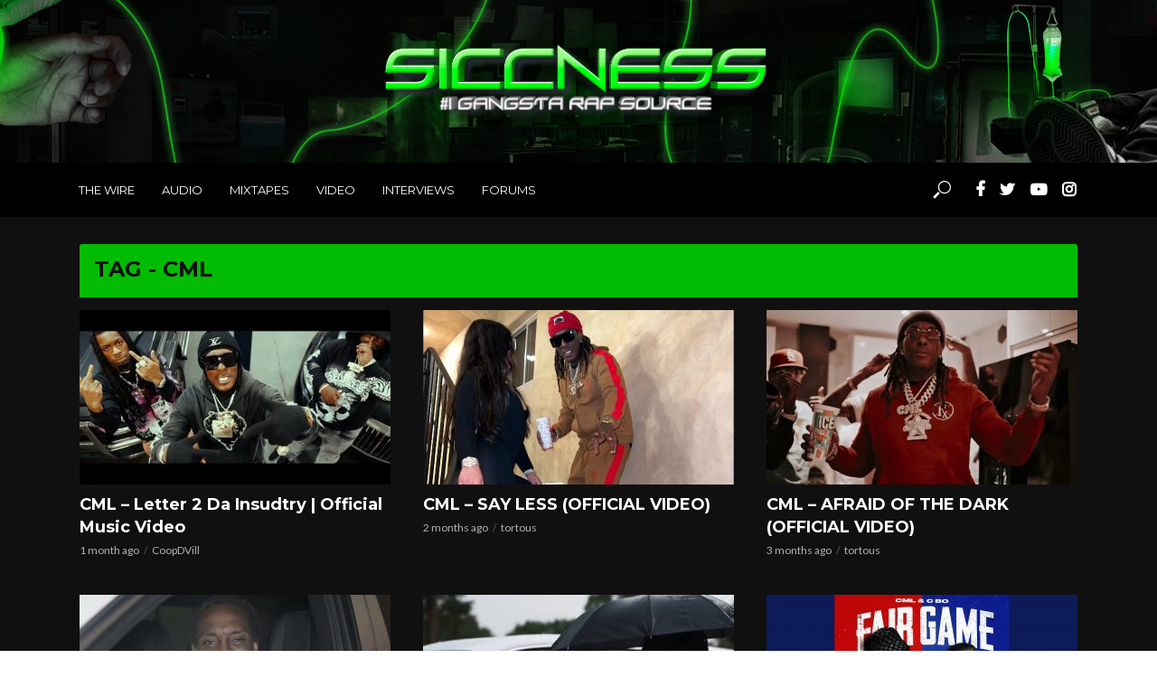

--- FILE ---
content_type: text/html; charset=UTF-8
request_url: https://www.siccness.net/wp/tag/cml
body_size: 14274
content:
<!DOCTYPE html>
<html dir="ltr" lang="en-US"
	prefix="og: https://ogp.me/ns#" >
<head>
<meta charset="UTF-8">
<meta name="viewport" content="width=device-width,initial-scale=1.0">
<link rel="pingback" href="https://www.siccness.net/wp/xmlrpc.php">
<link rel="profile" href="https://gmpg.org/xfn/11" />
<title>CML</title>

		<!-- All in One SEO 4.4.4 - aioseo.com -->
		<meta name="robots" content="max-image-preview:large" />
		<link rel="canonical" href="https://www.siccness.net/wp/tag/cml" />
		<link rel="next" href="https://www.siccness.net/wp/tag/cml/page/2" />
		<meta name="generator" content="All in One SEO (AIOSEO) 4.4.4" />
		<meta name="google" content="nositelinkssearchbox" />
		<script type="application/ld+json" class="aioseo-schema">
			{"@context":"https:\/\/schema.org","@graph":[{"@type":"BreadcrumbList","@id":"https:\/\/www.siccness.net\/wp\/tag\/cml#breadcrumblist","itemListElement":[{"@type":"ListItem","@id":"https:\/\/www.siccness.net\/wp\/#listItem","position":1,"item":{"@type":"WebPage","@id":"https:\/\/www.siccness.net\/wp\/","name":"Home","description":"#1 Rap Music Source!","url":"https:\/\/www.siccness.net\/wp\/"},"nextItem":"https:\/\/www.siccness.net\/wp\/tag\/cml#listItem"},{"@type":"ListItem","@id":"https:\/\/www.siccness.net\/wp\/tag\/cml#listItem","position":2,"item":{"@type":"WebPage","@id":"https:\/\/www.siccness.net\/wp\/tag\/cml","name":"CML","url":"https:\/\/www.siccness.net\/wp\/tag\/cml"},"previousItem":"https:\/\/www.siccness.net\/wp\/#listItem"}]},{"@type":"CollectionPage","@id":"https:\/\/www.siccness.net\/wp\/tag\/cml#collectionpage","url":"https:\/\/www.siccness.net\/wp\/tag\/cml","name":"CML","inLanguage":"en-US","isPartOf":{"@id":"https:\/\/www.siccness.net\/wp\/#website"},"breadcrumb":{"@id":"https:\/\/www.siccness.net\/wp\/tag\/cml#breadcrumblist"}},{"@type":"Organization","@id":"https:\/\/www.siccness.net\/wp\/#organization","name":"Siccness Network","url":"https:\/\/www.siccness.net\/wp\/"},{"@type":"WebSite","@id":"https:\/\/www.siccness.net\/wp\/#website","url":"https:\/\/www.siccness.net\/wp\/","name":"Siccness Network","description":"#1 Rap Music Source!","inLanguage":"en-US","publisher":{"@id":"https:\/\/www.siccness.net\/wp\/#organization"}}]}
		</script>
		<script type="text/javascript" >
			window.ga=window.ga||function(){(ga.q=ga.q||[]).push(arguments)};ga.l=+new Date;
			ga('create', "UA-1189448-1", 'auto');
			ga('require', 'outboundLinkTracker');
			ga('send', 'pageview');
		</script>
		<script async src="https://www.google-analytics.com/analytics.js"></script>
		<script async src="https://www.siccness.net/wp/wp-content/plugins/all-in-one-seo-pack/dist/Lite/assets/autotrack.dd5c63d1.js?ver=4.4.4"></script>
		<!-- All in One SEO -->

<link rel='dns-prefetch' href='//fonts.googleapis.com' />
<link rel='dns-prefetch' href='//s.w.org' />
<link rel='dns-prefetch' href='//pagead2.googlesyndication.com' />
<link rel="alternate" type="application/rss+xml" title="Siccness Network &raquo; Feed" href="https://www.siccness.net/wp/feed" />
<link rel="alternate" type="application/rss+xml" title="Siccness Network &raquo; Comments Feed" href="https://www.siccness.net/wp/comments/feed" />
<link rel="alternate" type="application/rss+xml" title="Siccness Network &raquo; CML Tag Feed" href="https://www.siccness.net/wp/tag/cml/feed" />
<script type="text/javascript">
window._wpemojiSettings = {"baseUrl":"https:\/\/s.w.org\/images\/core\/emoji\/14.0.0\/72x72\/","ext":".png","svgUrl":"https:\/\/s.w.org\/images\/core\/emoji\/14.0.0\/svg\/","svgExt":".svg","source":{"concatemoji":"https:\/\/www.siccness.net\/wp\/wp-includes\/js\/wp-emoji-release.min.js?ver=6.0.11"}};
/*! This file is auto-generated */
!function(e,a,t){var n,r,o,i=a.createElement("canvas"),p=i.getContext&&i.getContext("2d");function s(e,t){var a=String.fromCharCode,e=(p.clearRect(0,0,i.width,i.height),p.fillText(a.apply(this,e),0,0),i.toDataURL());return p.clearRect(0,0,i.width,i.height),p.fillText(a.apply(this,t),0,0),e===i.toDataURL()}function c(e){var t=a.createElement("script");t.src=e,t.defer=t.type="text/javascript",a.getElementsByTagName("head")[0].appendChild(t)}for(o=Array("flag","emoji"),t.supports={everything:!0,everythingExceptFlag:!0},r=0;r<o.length;r++)t.supports[o[r]]=function(e){if(!p||!p.fillText)return!1;switch(p.textBaseline="top",p.font="600 32px Arial",e){case"flag":return s([127987,65039,8205,9895,65039],[127987,65039,8203,9895,65039])?!1:!s([55356,56826,55356,56819],[55356,56826,8203,55356,56819])&&!s([55356,57332,56128,56423,56128,56418,56128,56421,56128,56430,56128,56423,56128,56447],[55356,57332,8203,56128,56423,8203,56128,56418,8203,56128,56421,8203,56128,56430,8203,56128,56423,8203,56128,56447]);case"emoji":return!s([129777,127995,8205,129778,127999],[129777,127995,8203,129778,127999])}return!1}(o[r]),t.supports.everything=t.supports.everything&&t.supports[o[r]],"flag"!==o[r]&&(t.supports.everythingExceptFlag=t.supports.everythingExceptFlag&&t.supports[o[r]]);t.supports.everythingExceptFlag=t.supports.everythingExceptFlag&&!t.supports.flag,t.DOMReady=!1,t.readyCallback=function(){t.DOMReady=!0},t.supports.everything||(n=function(){t.readyCallback()},a.addEventListener?(a.addEventListener("DOMContentLoaded",n,!1),e.addEventListener("load",n,!1)):(e.attachEvent("onload",n),a.attachEvent("onreadystatechange",function(){"complete"===a.readyState&&t.readyCallback()})),(e=t.source||{}).concatemoji?c(e.concatemoji):e.wpemoji&&e.twemoji&&(c(e.twemoji),c(e.wpemoji)))}(window,document,window._wpemojiSettings);
</script>
<style type="text/css">
img.wp-smiley,
img.emoji {
	display: inline !important;
	border: none !important;
	box-shadow: none !important;
	height: 1em !important;
	width: 1em !important;
	margin: 0 0.07em !important;
	vertical-align: -0.1em !important;
	background: none !important;
	padding: 0 !important;
}
</style>
	<link rel='stylesheet' id='wp-block-library-css'  href='https://www.siccness.net/wp/wp-includes/css/dist/block-library/style.min.css?ver=6.0.11' type='text/css' media='all' />
<style id='global-styles-inline-css' type='text/css'>
body{--wp--preset--color--black: #000000;--wp--preset--color--cyan-bluish-gray: #abb8c3;--wp--preset--color--white: #ffffff;--wp--preset--color--pale-pink: #f78da7;--wp--preset--color--vivid-red: #cf2e2e;--wp--preset--color--luminous-vivid-orange: #ff6900;--wp--preset--color--luminous-vivid-amber: #fcb900;--wp--preset--color--light-green-cyan: #7bdcb5;--wp--preset--color--vivid-green-cyan: #00d084;--wp--preset--color--pale-cyan-blue: #8ed1fc;--wp--preset--color--vivid-cyan-blue: #0693e3;--wp--preset--color--vivid-purple: #9b51e0;--wp--preset--color--vlog-acc: #01bc02;--wp--preset--color--vlog-meta: #b2b2b2;--wp--preset--color--vlog-txt: #ffffff;--wp--preset--color--vlog-bg: #101010;--wp--preset--color--vlog-highlight-txt: #01bc02;--wp--preset--color--vlog-highlight-bg: #161616;--wp--preset--gradient--vivid-cyan-blue-to-vivid-purple: linear-gradient(135deg,rgba(6,147,227,1) 0%,rgb(155,81,224) 100%);--wp--preset--gradient--light-green-cyan-to-vivid-green-cyan: linear-gradient(135deg,rgb(122,220,180) 0%,rgb(0,208,130) 100%);--wp--preset--gradient--luminous-vivid-amber-to-luminous-vivid-orange: linear-gradient(135deg,rgba(252,185,0,1) 0%,rgba(255,105,0,1) 100%);--wp--preset--gradient--luminous-vivid-orange-to-vivid-red: linear-gradient(135deg,rgba(255,105,0,1) 0%,rgb(207,46,46) 100%);--wp--preset--gradient--very-light-gray-to-cyan-bluish-gray: linear-gradient(135deg,rgb(238,238,238) 0%,rgb(169,184,195) 100%);--wp--preset--gradient--cool-to-warm-spectrum: linear-gradient(135deg,rgb(74,234,220) 0%,rgb(151,120,209) 20%,rgb(207,42,186) 40%,rgb(238,44,130) 60%,rgb(251,105,98) 80%,rgb(254,248,76) 100%);--wp--preset--gradient--blush-light-purple: linear-gradient(135deg,rgb(255,206,236) 0%,rgb(152,150,240) 100%);--wp--preset--gradient--blush-bordeaux: linear-gradient(135deg,rgb(254,205,165) 0%,rgb(254,45,45) 50%,rgb(107,0,62) 100%);--wp--preset--gradient--luminous-dusk: linear-gradient(135deg,rgb(255,203,112) 0%,rgb(199,81,192) 50%,rgb(65,88,208) 100%);--wp--preset--gradient--pale-ocean: linear-gradient(135deg,rgb(255,245,203) 0%,rgb(182,227,212) 50%,rgb(51,167,181) 100%);--wp--preset--gradient--electric-grass: linear-gradient(135deg,rgb(202,248,128) 0%,rgb(113,206,126) 100%);--wp--preset--gradient--midnight: linear-gradient(135deg,rgb(2,3,129) 0%,rgb(40,116,252) 100%);--wp--preset--duotone--dark-grayscale: url('#wp-duotone-dark-grayscale');--wp--preset--duotone--grayscale: url('#wp-duotone-grayscale');--wp--preset--duotone--purple-yellow: url('#wp-duotone-purple-yellow');--wp--preset--duotone--blue-red: url('#wp-duotone-blue-red');--wp--preset--duotone--midnight: url('#wp-duotone-midnight');--wp--preset--duotone--magenta-yellow: url('#wp-duotone-magenta-yellow');--wp--preset--duotone--purple-green: url('#wp-duotone-purple-green');--wp--preset--duotone--blue-orange: url('#wp-duotone-blue-orange');--wp--preset--font-size--small: 12.8px;--wp--preset--font-size--medium: 20px;--wp--preset--font-size--large: 22.4px;--wp--preset--font-size--x-large: 42px;--wp--preset--font-size--normal: 16px;--wp--preset--font-size--huge: 28.8px;}.has-black-color{color: var(--wp--preset--color--black) !important;}.has-cyan-bluish-gray-color{color: var(--wp--preset--color--cyan-bluish-gray) !important;}.has-white-color{color: var(--wp--preset--color--white) !important;}.has-pale-pink-color{color: var(--wp--preset--color--pale-pink) !important;}.has-vivid-red-color{color: var(--wp--preset--color--vivid-red) !important;}.has-luminous-vivid-orange-color{color: var(--wp--preset--color--luminous-vivid-orange) !important;}.has-luminous-vivid-amber-color{color: var(--wp--preset--color--luminous-vivid-amber) !important;}.has-light-green-cyan-color{color: var(--wp--preset--color--light-green-cyan) !important;}.has-vivid-green-cyan-color{color: var(--wp--preset--color--vivid-green-cyan) !important;}.has-pale-cyan-blue-color{color: var(--wp--preset--color--pale-cyan-blue) !important;}.has-vivid-cyan-blue-color{color: var(--wp--preset--color--vivid-cyan-blue) !important;}.has-vivid-purple-color{color: var(--wp--preset--color--vivid-purple) !important;}.has-black-background-color{background-color: var(--wp--preset--color--black) !important;}.has-cyan-bluish-gray-background-color{background-color: var(--wp--preset--color--cyan-bluish-gray) !important;}.has-white-background-color{background-color: var(--wp--preset--color--white) !important;}.has-pale-pink-background-color{background-color: var(--wp--preset--color--pale-pink) !important;}.has-vivid-red-background-color{background-color: var(--wp--preset--color--vivid-red) !important;}.has-luminous-vivid-orange-background-color{background-color: var(--wp--preset--color--luminous-vivid-orange) !important;}.has-luminous-vivid-amber-background-color{background-color: var(--wp--preset--color--luminous-vivid-amber) !important;}.has-light-green-cyan-background-color{background-color: var(--wp--preset--color--light-green-cyan) !important;}.has-vivid-green-cyan-background-color{background-color: var(--wp--preset--color--vivid-green-cyan) !important;}.has-pale-cyan-blue-background-color{background-color: var(--wp--preset--color--pale-cyan-blue) !important;}.has-vivid-cyan-blue-background-color{background-color: var(--wp--preset--color--vivid-cyan-blue) !important;}.has-vivid-purple-background-color{background-color: var(--wp--preset--color--vivid-purple) !important;}.has-black-border-color{border-color: var(--wp--preset--color--black) !important;}.has-cyan-bluish-gray-border-color{border-color: var(--wp--preset--color--cyan-bluish-gray) !important;}.has-white-border-color{border-color: var(--wp--preset--color--white) !important;}.has-pale-pink-border-color{border-color: var(--wp--preset--color--pale-pink) !important;}.has-vivid-red-border-color{border-color: var(--wp--preset--color--vivid-red) !important;}.has-luminous-vivid-orange-border-color{border-color: var(--wp--preset--color--luminous-vivid-orange) !important;}.has-luminous-vivid-amber-border-color{border-color: var(--wp--preset--color--luminous-vivid-amber) !important;}.has-light-green-cyan-border-color{border-color: var(--wp--preset--color--light-green-cyan) !important;}.has-vivid-green-cyan-border-color{border-color: var(--wp--preset--color--vivid-green-cyan) !important;}.has-pale-cyan-blue-border-color{border-color: var(--wp--preset--color--pale-cyan-blue) !important;}.has-vivid-cyan-blue-border-color{border-color: var(--wp--preset--color--vivid-cyan-blue) !important;}.has-vivid-purple-border-color{border-color: var(--wp--preset--color--vivid-purple) !important;}.has-vivid-cyan-blue-to-vivid-purple-gradient-background{background: var(--wp--preset--gradient--vivid-cyan-blue-to-vivid-purple) !important;}.has-light-green-cyan-to-vivid-green-cyan-gradient-background{background: var(--wp--preset--gradient--light-green-cyan-to-vivid-green-cyan) !important;}.has-luminous-vivid-amber-to-luminous-vivid-orange-gradient-background{background: var(--wp--preset--gradient--luminous-vivid-amber-to-luminous-vivid-orange) !important;}.has-luminous-vivid-orange-to-vivid-red-gradient-background{background: var(--wp--preset--gradient--luminous-vivid-orange-to-vivid-red) !important;}.has-very-light-gray-to-cyan-bluish-gray-gradient-background{background: var(--wp--preset--gradient--very-light-gray-to-cyan-bluish-gray) !important;}.has-cool-to-warm-spectrum-gradient-background{background: var(--wp--preset--gradient--cool-to-warm-spectrum) !important;}.has-blush-light-purple-gradient-background{background: var(--wp--preset--gradient--blush-light-purple) !important;}.has-blush-bordeaux-gradient-background{background: var(--wp--preset--gradient--blush-bordeaux) !important;}.has-luminous-dusk-gradient-background{background: var(--wp--preset--gradient--luminous-dusk) !important;}.has-pale-ocean-gradient-background{background: var(--wp--preset--gradient--pale-ocean) !important;}.has-electric-grass-gradient-background{background: var(--wp--preset--gradient--electric-grass) !important;}.has-midnight-gradient-background{background: var(--wp--preset--gradient--midnight) !important;}.has-small-font-size{font-size: var(--wp--preset--font-size--small) !important;}.has-medium-font-size{font-size: var(--wp--preset--font-size--medium) !important;}.has-large-font-size{font-size: var(--wp--preset--font-size--large) !important;}.has-x-large-font-size{font-size: var(--wp--preset--font-size--x-large) !important;}
</style>
<link rel='stylesheet' id='redux-extendify-styles-css'  href='https://www.siccness.net/wp/wp-content/plugins/redux-framework/redux-core/assets/css/extendify-utilities.css?ver=4.4.4' type='text/css' media='all' />
<link rel='stylesheet' id='mks_shortcodes_simple_line_icons-css'  href='https://www.siccness.net/wp/wp-content/plugins/meks-flexible-shortcodes/css/simple-line/simple-line-icons.css?ver=1.3.5' type='text/css' media='screen' />
<link rel='stylesheet' id='mks_shortcodes_css-css'  href='https://www.siccness.net/wp/wp-content/plugins/meks-flexible-shortcodes/css/style.css?ver=1.3.5' type='text/css' media='screen' />
<link rel='stylesheet' id='vlog-fonts-css'  href='https://fonts.googleapis.com/css?family=Lato%3A400%7CMontserrat%3A400%2C700&#038;subset=latin&#038;ver=2.5.1' type='text/css' media='all' />
<link rel='stylesheet' id='vlog-main-css'  href='https://www.siccness.net/wp/wp-content/themes/vlog/assets/css/min.css?ver=2.5.1' type='text/css' media='all' />
<style id='vlog-main-inline-css' type='text/css'>
body,#cancel-comment-reply-link,.vlog-wl-action .vlog-button,.vlog-actions-menu .vlog-action-login a {color: #ffffff;font-family: 'Lato';font-weight: 400;}.vlog-body-box{background-color:#101010;}h1, h2, h3, h4, h5, h6,.h1, .h2, .h3, .h4, .h5, .h6,blockquote,.vlog-comments .url,.comment-author b,.vlog-site-header .site-title a,.entry-content thead td,#bbpress-forums .bbp-forum-title, #bbpress-forums .bbp-topic-permalink,.wp-block-cover .wp-block-cover-image-text, .wp-block-cover .wp-block-cover-text, .wp-block-cover h2, .wp-block-cover-image .wp-block-cover-image-text, .wp-block-cover-image .wp-block-cover-text, .wp-block-cover-image h2 {font-family: 'Montserrat';font-weight: 700;}.vlog-site-header a,.dl-menuwrapper li a{font-family: 'Montserrat';font-weight: 700;}body{font-size: 1.6rem;}.entry-headline.h4{font-size: 1.8rem;}.vlog-site-header .vlog-main-nav li a{font-size: 1.3rem;}.vlog-sidebar, .vlog-site-footer p, .vlog-lay-b .entry-content p, .vlog-lay-c .entry-content p, .vlog-lay-d .entry-content p, .vlog-lay-e .entry-content p{font-size: 1.4rem;}.widget .widget-title{font-size: 1.6rem;}.vlog-mod-head .vlog-mod-title h4{font-size: 1.8rem;}h1, .h1 {font-size: 2.8rem;}h2, .h2 {font-size: 2.4rem;}h3, .h3 {font-size: 2.0rem;}h4, .h4, .vlog-no-sid .vlog-lay-d .h5, .vlog-no-sid .vlog-lay-e .h5, .vlog-no-sid .vlog-lay-f .h5 {font-size: 1.8rem;}h5, .h5, .vlog-no-sid .vlog-lay-g .h6 {font-size: 1.6rem;}h6, .h6 {font-size: 1.4rem;}.h7{font-size: 1.3rem;}.entry-headline h4{font-size: 1.8rem;}.meta-item{font-size: 1.2rem;}.vlog-top-bar,.vlog-top-bar .sub-menu{background-color: #34495e;}.vlog-top-bar ul li a,.vlog-site-date{color: #8b97a3;}.vlog-top-bar ul li:hover > a{color: #ffffff;}.vlog-header-middle{height: 180px;}.vlog-header-middle .site-title img{max-height: 180px;}.vlog-site-header,.vlog-header-shadow .vlog-header-wrapper,.vlog-site-header .vlog-main-nav .sub-menu,.vlog-actions-button .sub-menu,.vlog-site-header .vlog-main-nav > li:hover > a,.vlog-actions-button:hover > span,.vlog-action-search.active.vlog-actions-button > span,.vlog-actions-search input[type=text]:focus,.vlog-responsive-header,.dl-menuwrapper .dl-menu{background-color: #000000;}.vlog-header-wrapper {background-repeat:no-repeat;background-position:center center;background-image:url('https://www.siccness.net/wp/wp-content/uploads/2018/09/sicc-bg.jpg');}.vlog-site-header,.vlog-site-header .entry-title a,.vlog-site-header a,.vlog-custom-cart,.dl-menuwrapper li a,.vlog-site-header .vlog-search-form input[type=text],.vlog-responsive-header,.vlog-responsive-header a.vlog-responsive-header .entry-title a,.dl-menuwrapper button,.vlog-remove-wl, .vlog-remove-ll {color: #01bc02;}.vlog-main-nav .sub-menu li:hover > a,.vlog-main-nav > .current_page_item > a,.vlog-main-nav .current-menu-item > a,.vlog-main-nav li:not(.menu-item-has-children):hover > a,.vlog-actions-button.vlog-action-search:hover span,.vlog-actions-button.vlog-cart-icon:hover a,.dl-menuwrapper li a:focus,.dl-menuwrapper li a:hover,.dl-menuwrapper button:hover,.vlog-main-nav .vlog-mega-menu .entry-title a:hover,.vlog-menu-posts .entry-title a:hover,.vlog-menu-posts .vlog-remove-wl:hover{color: #ffffff;}.vlog-site-header .vlog-search-form input[type=text]::-webkit-input-placeholder { color: #01bc02;}.vlog-site-header .vlog-search-form input[type=text]::-moz-placeholder {color: #01bc02;}.vlog-site-header .vlog-search-form input[type=text]:-ms-input-placeholder {color: #01bc02;}.vlog-watch-later-count{background-color: #ffffff;}.pulse{-webkit-box-shadow: 0 0 0 0 #f0f0f0, 0 0 0 0 rgba(255,255,255,0.7);box-shadow: 0 0 0 0 #f0f0f0, 0 0 0 0 rgba(255,255,255,0.7);}.vlog-header-bottom{background: #000000;}.vlog-header-bottom,.vlog-header-bottom .entry-title a,.vlog-header-bottom a,.vlog-header-bottom .vlog-search-form input[type=text]{color: #ffffff;}.vlog-header-bottom .vlog-main-nav .sub-menu li:hover > a, .vlog-header-bottom .vlog-main-nav > .current_page_item > a, .vlog-header-bottom .vlog-main-nav .current-menu-item > a, .vlog-header-bottom .vlog-main-nav li:not(.menu-item-has-children):hover > a, .vlog-header-bottom .vlog-actions-button.vlog-action-search:hover span,.vlog-header-bottom .entry-title a:hover,.vlog-header-bottom .vlog-remove-wl:hover,.vlog-header-bottom .vlog-mega-menu .entry-title a:hover{color: #01bc02;}.vlog-header-bottom li:hover a,.vlog-header-bottom li:hover > span{color: #ffffff;}.vlog-header-bottom .vlog-search-form input[type=text]::-webkit-input-placeholder { color: #01bc02;}.vlog-header-bottom .vlog-search-form input[type=text]::-moz-placeholder {color: #01bc02;}.vlog-header-bottom .vlog-search-form input[type=text]:-ms-input-placeholder {color: #01bc02;}.vlog-header-bottom .vlog-watch-later-count{background-color: #01bc02;}.vlog-header-bottom .pulse{-webkit-box-shadow: 0 0 0 0 #f0f0f0, 0 0 0 0 rgba(1,188,2,0.7);box-shadow: 0 0 0 0 #f0f0f0, 0 0 0 0 rgba(1,188,2,0.7);}.vlog-sticky-header.vlog-site-header,.vlog-sticky-header.vlog-site-header .vlog-main-nav .sub-menu,.vlog-sticky-header .vlog-actions-button .sub-menu,.vlog-sticky-header.vlog-site-header .vlog-main-nav > li:hover > a,.vlog-sticky-header .vlog-actions-button:hover > span,.vlog-sticky-header .vlog-action-search.active.vlog-actions-button > span,.vlog-sticky-header .vlog-actions-search input[type=text]:focus{background-color: #000000;}.vlog-sticky-header,.vlog-sticky-header .entry-title a,.vlog-sticky-header a,.vlog-sticky-header .vlog-search-form input[type=text],.vlog-sticky-header.vlog-site-header a{color: #ffffff;}.vlog-sticky-header .vlog-main-nav .sub-menu li:hover > a,.vlog-sticky-header .vlog-main-nav > .current_page_item > a,.vlog-sticky-header .vlog-main-nav li:not(.menu-item-has-children):hover > a,.vlog-sticky-header .vlog-actions-button.vlog-action-search:hover span,.vlog-sticky-header.vlog-header-bottom .vlog-main-nav .current-menu-item > a,.vlog-sticky-header.vlog-header-bottom .entry-title a:hover,.vlog-sticky-header.vlog-header-bottom.vlog-remove-wl:hover,.vlog-sticky-header .vlog-main-nav .vlog-mega-menu .entry-title a:hover,.vlog-sticky-header .vlog-menu-posts .entry-title a:hover,.vlog-sticky-header .vlog-menu-posts .vlog-remove-wl:hover {color: #01bc02;}.vlog-header-bottom .vlog-search-form input[type=text]::-webkit-input-placeholder { color: #ffffff;}.vlog-header-bottom .vlog-search-form input[type=text]::-moz-placeholder {color: #ffffff;}.vlog-header-bottom .vlog-search-form input[type=text]:-ms-input-placeholder {color: #ffffff;}.vlog-sticky-header .vlog-watch-later-count{background-color: #01bc02;}.vlog-sticky-header .pulse{-webkit-box-shadow: 0 0 0 0 #f0f0f0, 0 0 0 0 rgba(1,188,2,0.7);box-shadow: 0 0 0 0 #f0f0f0, 0 0 0 0 rgba(1,188,2,0.7);}a{color: #01bc02; }.meta-item,.meta-icon,.meta-comments a,.vlog-prev-next-nav .vlog-pn-ico,.comment-metadata a,.widget_calendar table caption,.widget_archive li,.widget_recent_comments li,.rss-date,.widget_rss cite,.widget_tag_cloud a:after,.widget_recent_entries li .post-date,.meta-tags a:after,.bbp-forums .bbp-forum-freshness a,#vlog-video-sticky-close{color: #b2b2b2; }.vlog-pagination .dots:hover, .vlog-pagination a, .vlog-post .entry-category a:hover,a.meta-icon:hover,.meta-comments:hover,.meta-comments:hover a,.vlog-prev-next-nav a,.widget_tag_cloud a,.widget_calendar table tfoot tr td a,.vlog-button-search,.meta-tags a,.vlog-all-link:hover,.vlog-sl-item:hover,.entry-content-single .meta-tags a:hover,#bbpress-forums .bbp-forum-title, #bbpress-forums .bbp-topic-permalink{color: #ffffff; }.vlog-count,.vlog-button,.vlog-pagination .vlog-button,.vlog-pagination .vlog-button:hover,.vlog-listen-later-count,.vlog-cart-icon a .vlog-cart-count,a.page-numbers:hover,.widget_calendar table tbody td a,.vlog-load-more a,.vlog-next a,.vlog-prev a,.vlog-pagination .next,.vlog-pagination .prev,.mks_author_link,.mks_read_more a,.vlog-wl-action .vlog-button,body .mejs-controls .mejs-time-rail .mejs-time-current,.vlog-link-pages a,body a.llms-button-action {background-color: #01bc02;}body a.llms-button-action:hover {background-color: #01bc02;color: #fff;}.vlog-pagination .uil-ripple-css div:nth-of-type(1),.vlog-pagination .uil-ripple-css div:nth-of-type(2),blockquote{border-color: #01bc02;}.entry-content-single a,#bbpress-forums .bbp-forum-title:hover, #bbpress-forums .bbp-topic-permalink:hover{color: #01bc02;}.entry-content-single a:not(.wp-block-button__link):hover,.textwidget a:hover{color: #ffffff;}.vlog-site-content,.vlog-content .entry-content-single a.vlog-popup-img,.vlog-format-content.vlog-sticky-video{ background: #101010;}.vlog-content .entry-content-single a.vlog-popup-img{color: #101010;}h1,h2,h3,h4,h5,h6,.h1, .h2, .h3, .h4, .h5, .h6,.entry-title a,.vlog-comments .url,.rsswidget:hover,.vlog-format-inplay .entry-category a:hover,.vlog-format-inplay .meta-comments a:hover,.vlog-format-inplay .action-item,.vlog-format-inplay .entry-title a,.vlog-format-inplay .entry-title a:hover { color: #ffffff;}.widget ul li a{color: #ffffff;}.widget ul li a:hover,.entry-title a:hover,.widget .vlog-search-form .vlog-button-search:hover,.bypostauthor .comment-body .fn:before,.vlog-comments .url:hover,#cancel-comment-reply-link,.widget_tag_cloud a:hover,.meta-tags a:hover,.vlog-remove-wl:hover{color: #01bc02;}.entry-content p{color: #ffffff;}.widget_calendar #today:after{background: rgba(255,255,255,0.1)}.vlog-button,.vlog-button a,.vlog-pagination .vlog-button,.vlog-pagination .next,.vlog-pagination .prev,a.page-numbers:hover,.widget_calendar table tbody td a,.vlog-featured-info-2 .entry-title a,.vlog-load-more a,.vlog-next a,.vlog-prev a,.mks_author_link,.mks_read_more a,.vlog-wl-action .vlog-button,.vlog-link-pages a,.vlog-link-pages a:hover{color: #FFF;}#cancel-comment-reply-link, .comment-reply-link, .vlog-rm,.vlog-mod-actions .vlog-all-link,.vlog-slider-controls .owl-next, .vlog-slider-controls .owl-prev {color: #01bc02; border-color: rgba(1,188,2,0.7)}.vlog-mod-actions .vlog-all-link:hover,.vlog-slider-controls .owl-next:hover, .vlog-slider-controls .owl-prev:hover {color: #ffffff; border-color: rgba(255,255,255,0.7)}.comment-reply-link:hover,.vlog-rm:hover,a.button.product_type_simple.add_to_cart_button:hover,a.added_to_cart:hover,#cancel-comment-reply-link:hover{color: #ffffff;border-color: #ffffff;}.entry-content .wp-block-button__link,.wp-block-search__button{background: #01bc02; color: #101010;}.wp-block-button__link:hover,.wp-block-search__button:hover{color: #101010;}.wp-block-separator{border-color: rgba(255,255,255,0.2);border-bottom-width: 1px;}.wp-block-calendar tfoot a{color: #01bc02; }.vlog-highlight .entry-category,.vlog-highlight .entry-category a,.vlog-highlight .meta-item a,.vlog-highlight .meta-item span,.vlog-highlight .meta-item,.vlog-highlight.widget_tag_cloud a:hover{color: rgba(1,188,2,0.5);}.vlog-highlight {background: #161616;color: #01bc02;border: none;}.vlog-highlight .widget-title{border-bottom-color: rgba(1,188,2,0.1);}.vlog-highlight .entry-title,.vlog-highlight .entry-category a:hover,.vlog-highlight .action-item,.vlog-highlight .meta-item a:hover,.vlog-highlight .widget-title span,.vlog-highlight .entry-title a,.widget.vlog-highlight ul li a,.vlog-highlight.widget_calendar table tfoot tr td a,.vlog-highlight .widget_tag_cloud a{color: #01bc02;}.vlog-highlight .widget_calendar #today:after{ background: rgba(1,188,2,0.1);}.widget.vlog-highlightinput[type=number], .widget.vlog-highlight input[type=text], .widget.vlog-highlight input[type=email], .widget.vlog-highlight input[type=url], .widget.vlog-highlight input[type=tel], .widget.vlog-highlight input[type=date], .widget.vlog-highlight input[type=password], .widget.vlog-highlight select, .widget.vlog-highlight textarea{background: #FFF;color: #111;border-color: rgba(1,188,2,0.1);}.vlog-highlight .vlog-button-search{color:#111;}.vlog-bg-box,.author .vlog-mod-desc,.vlog-bg{background: rgba(255,255,255,0.05);}.vlog-pagination .current{background: rgba(255,255,255,0.1);}.vlog-site-footer{background: #121212;color: #01bc02;}.vlog-site-footer .widget-title,.vlog-site-footer .widget_calendar table tbody td a,.vlog-site-footer .widget_calendar table tfoot tr td a,.vlog-site-footer .widget.mks_author_widget h3,.vlog-site-footer.mks_author_link,.vlog-site-footer .vlog-button:hover,.vlog-site-footer .meta-item a:hover,.vlog-site-footer .entry-category a:hover {color: #01bc02;}.vlog-site-footer a,.vlog-site-footer ul li a,.vlog-site-footer .widget_calendar table tbody td a:hover,.vlog-site-footer .widget_calendar table tfoot tr td a:hover{color: rgba(1,188,2,0.8);}.vlog-site-footer .meta-item a,.vlog-site-footer .meta-item .meta-icon,.vlog-site-footer .widget_recent_entries li .post-date,.vlog-site-footer .meta-item{color: rgba(1,188,2,0.5);}.vlog-site-footer .meta-comments:hover,.vlog-site-footer ul li a:hover,.vlog-site-footer a:hover{color: #ffffff;}.vlog-site-footer .widget .vlog-count,.vlog-site-footer .widget_calendar table tbody td a,.vlog-site-footer a.mks_author_link,.vlog-site-footer a.mks_author_link:hover,.vlog-site-footer .widget_calendar table tbody td a:hover{color: #121212;background: #ffffff;}.vlog-site-footer .widget .vlog-search-form input[type=text],.vlog-site-footer select{ background: #FFF; color: #111; border:#01bc02;}.vlog-site-footer .widget .vlog-search-form .vlog-button-search{color: #111;}.vlog-site-footer .vlog-mod-actions .vlog-all-link, .vlog-site-footer .vlog-slider-controls .owl-next, .vlog-site-footer .vlog-slider-controls .owl-prev{ color: rgba(1,188,2,0.8); border-color:rgba(1,188,2,0.8);}.vlog-site-footer .vlog-mod-actions .vlog-all-link:hover, .vlog-site-footer .vlog-slider-controls .owl-next:hover, .vlog-site-footer .vlog-slider-controls .owl-prev:hover{ color: rgba(1,188,2,1); border-color:rgba(1,188,2,1);}.entry-content-single ul > li:before,.vlog-comments .comment-content ul > li:before{color: #01bc02;}input[type=number], input[type=text], input[type=email],input[type=search], input[type=url], input[type=tel], input[type=date], input[type=password], select, textarea,.widget,.vlog-comments,.comment-list,.comment .comment-respond,.widget .vlog-search-form input[type=text],.vlog-content .vlog-prev-next-nav,.vlog-wl-action,.vlog-mod-desc .vlog-search-form,.entry-content table,.entry-content td, .entry-content th,.entry-content-single table,.entry-content-single td, .entry-content-single th,.vlog-comments table,.vlog-comments td, .vlog-comments th,.wp-block-calendar tfoot{border-color: rgba(255,255,255,0.1);}input[type=number]:focus, input[type=text]:focus, input[type=email]:focus, input[type=url]:focus, input[type=tel]:focus, input[type=date]:focus, input[type=password]:focus, select:focus, textarea:focus{border-color: rgba(255,255,255,0.3);}input[type=number], input[type=text], input[type=email], input[type=url], input[type=tel], input[type=date], input[type=password], select, textarea{background-color: rgba(255,255,255,0.03);}body div.wpforms-container-full .wpforms-form input, body div.wpforms-container-full .wpforms-form select, body div.wpforms-container-full .wpforms-form textarea {background-color: rgba(255,255,255,0.03) !important; border-color: rgba(255,255,255,0.1) !important;}.vlog-button,input[type="submit"],.woocommerce-product-search button[type="submit"],.wpcf7-submit,input[type="button"],body div.wpforms-container-full .wpforms-form input[type=submit], body div.wpforms-container-full .wpforms-form button[type=submit], body div.wpforms-container-full .wpforms-form .wpforms-page-button,body div.wpforms-container-full .wpforms-form input[type=submit]:hover, body div.wpforms-container-full .wpforms-form button[type=submit]:hover, body div.wpforms-container-full .wpforms-form .wpforms-page-button:hover {background-color: #01bc02;}.vlog-comments .comment-content{color: rgba(255,255,255,0.8);}li.bypostauthor > .comment-body,.vlog-rm {border-color: #01bc02;}.vlog-ripple-circle{stroke: #01bc02;}.vlog-cover-bg,.vlog-featured-2 .vlog-featured-item,.vlog-featured-3 .vlog-featured-item,.vlog-featured-4 .owl-item,.vlog-featured-5{height: 60px;}.vlog-fa-5-wrapper{height: 12px;}.vlog-fa-5-wrapper .fa-item{height: 42px;}div.bbp-submit-wrapper button, #bbpress-forums #bbp-your-profile fieldset.submit button{color:#FFF;background-color: #01bc02;}.vlog-breadcrumbs a:hover{color: #ffffff;}.vlog-breadcrumbs{ border-bottom: 1px solid rgba(255,255,255,0.1);}.vlog-special-tag-label{background-color: rgba(1,188,2,0.5);}.vlog-special-tag-label{background-color: rgba(1,188,2,0.5);}.entry-image:hover .vlog-special-tag-label{background-color: rgba(1,188,2,0.8);}.vlog-format-inplay .entry-category a,.vlog-format-inplay .action-item:hover,.vlog-featured .vlog-format-inplay .meta-icon,.vlog-featured .vlog-format-inplay .meta-item,.vlog-format-inplay .meta-comments a,.vlog-featured-2 .vlog-format-inplay .entry-category a,.vlog-featured-2 .vlog-format-inplay .action-item:hover,.vlog-featured-2 .vlog-format-inplay .meta-icon,.vlog-featured-2 .vlog-format-inplay .meta-item,.vlog-featured-2 .vlog-format-inplay .meta-comments a{color: rgba(255,255,255,0.7);}.site-title{text-transform: uppercase;}.site-description{text-transform: uppercase;}.vlog-site-header{text-transform: uppercase;}.vlog-top-bar{text-transform: uppercase;}.entry-title{text-transform: none;}.entry-category a{text-transform: uppercase;}.vlog-mod-title, comment-author .fn{text-transform: uppercase;}.widget-title{text-transform: uppercase;}.has-small-font-size{ font-size: 1.1rem;}.has-large-font-size{ font-size: 1.8rem;}.has-huge-font-size{ font-size: 2.1rem;}@media(min-width: 768px){.has-small-font-size{ font-size: 1.2rem;}.has-normal-font-size{ font-size: 1.6rem;}.has-large-font-size{ font-size: 2.2rem;}.has-huge-font-size{ font-size: 2.8rem;}}.has-vlog-acc-background-color{ background-color: #01bc02;}.has-vlog-acc-color{ color: #01bc02;}.has-vlog-meta-background-color{ background-color: #b2b2b2;}.has-vlog-meta-color{ color: #b2b2b2;}.has-vlog-txt-background-color{ background-color: #ffffff;}.has-vlog-txt-color{ color: #ffffff;}.has-vlog-bg-background-color{ background-color: #101010;}.has-vlog-bg-color{ color: #101010;}.has-vlog-highlight-txt-background-color{ background-color: #01bc02;}.has-vlog-highlight-txt-color{ color: #01bc02;}.has-vlog-highlight-bg-background-color{ background-color: #161616;}.has-vlog-highlight-bg-color{ color: #161616;}
</style>
<link rel='stylesheet' id='meks-ads-widget-css'  href='https://www.siccness.net/wp/wp-content/plugins/meks-easy-ads-widget/css/style.css?ver=2.0.6' type='text/css' media='all' />
<link rel='stylesheet' id='meks_instagram-widget-styles-css'  href='https://www.siccness.net/wp/wp-content/plugins/meks-easy-instagram-widget/css/widget.css?ver=6.0.11' type='text/css' media='all' />
<link rel='stylesheet' id='meks-flickr-widget-css'  href='https://www.siccness.net/wp/wp-content/plugins/meks-simple-flickr-widget/css/style.css?ver=1.2' type='text/css' media='all' />
<link rel='stylesheet' id='meks-author-widget-css'  href='https://www.siccness.net/wp/wp-content/plugins/meks-smart-author-widget/css/style.css?ver=1.1.3' type='text/css' media='all' />
<link rel='stylesheet' id='meks-social-widget-css'  href='https://www.siccness.net/wp/wp-content/plugins/meks-smart-social-widget/css/style.css?ver=1.6' type='text/css' media='all' />
<link rel='stylesheet' id='meks-themeforest-widget-css'  href='https://www.siccness.net/wp/wp-content/plugins/meks-themeforest-smart-widget/css/style.css?ver=1.4' type='text/css' media='all' />
<link rel='stylesheet' id='meks_ess-main-css'  href='https://www.siccness.net/wp/wp-content/plugins/meks-easy-social-share/assets/css/main.css?ver=1.2.9' type='text/css' media='all' />
<script type='text/javascript' src='https://www.siccness.net/wp/wp-includes/js/jquery/jquery.min.js?ver=3.6.0' id='jquery-core-js'></script>
<script type='text/javascript' src='https://www.siccness.net/wp/wp-includes/js/jquery/jquery-migrate.min.js?ver=3.3.2' id='jquery-migrate-js'></script>
<link rel="https://api.w.org/" href="https://www.siccness.net/wp/wp-json/" /><link rel="alternate" type="application/json" href="https://www.siccness.net/wp/wp-json/wp/v2/tags/31635" /><link rel="EditURI" type="application/rsd+xml" title="RSD" href="https://www.siccness.net/wp/xmlrpc.php?rsd" />
<link rel="wlwmanifest" type="application/wlwmanifest+xml" href="https://www.siccness.net/wp/wp-includes/wlwmanifest.xml" /> 
<meta name="generator" content="WordPress 6.0.11" />
<meta name="generator" content="Redux 4.4.4" /><meta name="generator" content="Site Kit by Google 1.104.0" />
<!-- Google AdSense snippet added by Site Kit -->
<meta name="google-adsense-platform-account" content="ca-host-pub-2644536267352236">
<meta name="google-adsense-platform-domain" content="sitekit.withgoogle.com">
<!-- End Google AdSense snippet added by Site Kit -->

<!-- Google AdSense snippet added by Site Kit -->
<script async="async" src="https://pagead2.googlesyndication.com/pagead/js/adsbygoogle.js?client=ca-pub-3888191389576219&amp;host=ca-host-pub-2644536267352236" crossorigin="anonymous" type="text/javascript"></script>

<!-- End Google AdSense snippet added by Site Kit -->
<link rel="icon" href="https://www.siccness.net/wp/wp-content/uploads/2018/09/cropped-siccfavicon-150x150.png" sizes="32x32" />
<link rel="icon" href="https://www.siccness.net/wp/wp-content/uploads/2018/09/cropped-siccfavicon-249x249.png" sizes="192x192" />
<link rel="apple-touch-icon" href="https://www.siccness.net/wp/wp-content/uploads/2018/09/cropped-siccfavicon-249x249.png" />
<meta name="msapplication-TileImage" content="https://www.siccness.net/wp/wp-content/uploads/2018/09/cropped-siccfavicon-300x300.png" />
		<style type="text/css" id="wp-custom-css">
			.vlog-mod-head
{
    margin-bottom: 14px;
    margin-top: -6px;
    display:block;
    border-top-left-radius: 3px;
    border-top-right-radius: 3px;
    background: #01bc02;
    color: #080808;
    padding: 16px;
}

.vlog-mod-title h4 {
    font-size: 24px !important;
    font-weight: 900 !important;
    line-height: 1px;
    text-transform: uppercase;
}
.h4, h4 {
    color: #101010;
    line-height: 1px;
    font-size: 24px !important;
    font-weight: 900 !important;  
    text-transform: uppercase;
}
.vlog-site-header .vlog-main-nav li a {
    font-weight: 400;
    font-size:13px;
    line-height: 26px;
}
.price .amount {
    color: #01bc02;
}
ol {
  list-style: none;
  counter-reset: my-awesome-counter;
}
ol li {
  counter-increment: my-awesome-counter;
}
ol li::before {
  content: counter(my-awesome-counter) ". ";
  font-weight: bold;
  color: #01bc02;
}
.wpp-list li {
    margin: 15px 20px 6px 6px;
    border-bottom: 1px solid #404040;
    font-weight: 400;
    font-family: 'Montserrat';
}
.wpp-list li .wpp-post-title {
    color: #fff;
    text-decoration: none;
    font-weight: 400;
}
.wpp-thumbnail {
    display: inline;
    margin-bottom: 10px;
    border: none;
}
.vlog-search-form {
   background: #101010 !important;
}		</style>
		<style id="wpforms-css-vars-root">
				:root {
					--wpforms-field-border-radius: 3px;
--wpforms-field-background-color: #ffffff;
--wpforms-field-border-color: rgba( 0, 0, 0, 0.25 );
--wpforms-field-text-color: rgba( 0, 0, 0, 0.7 );
--wpforms-label-color: rgba( 0, 0, 0, 0.85 );
--wpforms-label-sublabel-color: rgba( 0, 0, 0, 0.55 );
--wpforms-label-error-color: #d63637;
--wpforms-button-border-radius: 3px;
--wpforms-button-background-color: #066aab;
--wpforms-button-text-color: #ffffff;
--wpforms-field-size-input-height: 43px;
--wpforms-field-size-input-spacing: 15px;
--wpforms-field-size-font-size: 16px;
--wpforms-field-size-line-height: 19px;
--wpforms-field-size-padding-h: 14px;
--wpforms-field-size-checkbox-size: 16px;
--wpforms-field-size-sublabel-spacing: 5px;
--wpforms-field-size-icon-size: 1;
--wpforms-label-size-font-size: 16px;
--wpforms-label-size-line-height: 19px;
--wpforms-label-size-sublabel-font-size: 14px;
--wpforms-label-size-sublabel-line-height: 17px;
--wpforms-button-size-font-size: 17px;
--wpforms-button-size-height: 41px;
--wpforms-button-size-padding-h: 15px;
--wpforms-button-size-margin-top: 10px;

				}
			</style></head>

<body class="archive tag tag-cml tag-31635 vlog-v_2_5_1">

	    
                
                
        <header id="header" class="vlog-site-header vlog-header-shadow hidden-xs hidden-sm">
            
            <div class="vlog-header-3">
	<div class="vlog-header-wrapper">
		<div class="container vlog-header-middle">
			<div class="vlog-slot-c">
				
<div class="vlog-site-branding vlog-logo-only">

			<span class="site-title h1"><a href="https://www.siccness.net/wp/" rel="home"><img class="vlog-logo" src="https://www.siccness.net/wp/wp-content/uploads/2023/08/sicc-logo.png" alt="Siccness Network"></a></span>
	
	</div>

			</div>
		</div>
	</div>

	<div class="vlog-header-bottom">
		<div class="container">
			<div class="vlog-slot-l">
				<nav class="vlog-main-navigation">	
				<ul id="menu-main-menu" class="vlog-main-nav vlog-menu"><li id="menu-item-69" class="menu-item menu-item-type-taxonomy menu-item-object-category menu-item-69 vlog-mega-menu menu-item-has-children"><a href="https://www.siccness.net/wp/category/news">The Wire</a><ul class="sub-menu"><li class="vlog-menu-posts">
				<article class="vlog-lay-h lay-horizontal vlog-post col-lg-3 col-md-12 col-sm-12 col-xs-12 post-248517 post type-post status-publish format-standard has-post-thumbnail hentry category-news tag-youngboy-nba">
				    <div class="row">

				        <div class="col-lg-5 col-md-5 col-sm-5 col-xs-5">
				            				                <div class="entry-image">
				                <a href="https://www.siccness.net/wp/youngboy-nba-releases-slime-cry-becomes-most-certified-rapper-ever" title="YoungBoy NBA Releases &#8216;Slime Cry&#8217;; Becomes Most Certified Rapper Ever">
				                   	<img width="83" height="55" src="https://www.siccness.net/wp/wp-content/uploads/2026/01/YoungBoy-Never-Broke-Again-Cr_-Nathaniel-Scott-83x55.jpeg" class="attachment-vlog-lay-h size-vlog-lay-h wp-post-image" alt="" loading="lazy" srcset="https://www.siccness.net/wp/wp-content/uploads/2026/01/YoungBoy-Never-Broke-Again-Cr_-Nathaniel-Scott-83x55.jpeg 83w, https://www.siccness.net/wp/wp-content/uploads/2026/01/YoungBoy-Never-Broke-Again-Cr_-Nathaniel-Scott-125x83.jpeg 125w" sizes="(max-width: 83px) 100vw, 83px" />				                </a>
				                </div>
				            				        </div>

				        <div class="col-lg-7  col-md-7 col-sm-7 col-xs-7 no-left-padding">

				            <div class="entry-header">
				                <h2 class="entry-title h7"><a href="https://www.siccness.net/wp/youngboy-nba-releases-slime-cry-becomes-most-certified-rapper-ever">YoungBoy NBA Releases &#8216;Slime Cry&#8217;; Becomes Most Certified Rapper Ever</a></h2>				            </div>

				        </div>
				    </div>
				</article>

			
				<article class="vlog-lay-h lay-horizontal vlog-post col-lg-3 col-md-12 col-sm-12 col-xs-12 post-248511 post type-post status-publish format-video has-post-thumbnail hentry category-news category-video tag-chinatownrunner post_format-post-format-video">
				    <div class="row">

				        <div class="col-lg-5 col-md-5 col-sm-5 col-xs-5">
				            				                <div class="entry-image">
				                <a href="https://www.siccness.net/wp/chinatownrunner-releases-brand-new-single-hong-kong" title="ChinaTownRunner Releases Brand New Single “Hong Kong">
				                   	<img width="83" height="55" src="https://www.siccness.net/wp/wp-content/uploads/2026/01/chinatownrunner-releases-brand-n-83x55.jpg" class="attachment-vlog-lay-h size-vlog-lay-h wp-post-image" alt="" loading="lazy" srcset="https://www.siccness.net/wp/wp-content/uploads/2026/01/chinatownrunner-releases-brand-n-83x55.jpg 83w, https://www.siccness.net/wp/wp-content/uploads/2026/01/chinatownrunner-releases-brand-n-1104x720.jpg 1104w, https://www.siccness.net/wp/wp-content/uploads/2026/01/chinatownrunner-releases-brand-n-125x83.jpg 125w" sizes="(max-width: 83px) 100vw, 83px" />				                </a>
				                </div>
				            				        </div>

				        <div class="col-lg-7  col-md-7 col-sm-7 col-xs-7 no-left-padding">

				            <div class="entry-header">
				                <h2 class="entry-title h7"><a href="https://www.siccness.net/wp/chinatownrunner-releases-brand-new-single-hong-kong">ChinaTownRunner Releases Brand New Single “Hong Kong</a></h2>				            </div>

				        </div>
				    </div>
				</article>

			
				<article class="vlog-lay-h lay-horizontal vlog-post col-lg-3 col-md-12 col-sm-12 col-xs-12 post-248237 post type-post status-publish format-standard has-post-thumbnail hentry category-news tag-juggboigio tag-kt-foreign tag-rzn-bryan tag-shawn-eff tag-tlg-dooda tag-wop-dell">
				    <div class="row">

				        <div class="col-lg-5 col-md-5 col-sm-5 col-xs-5">
				            				                <div class="entry-image">
				                <a href="https://www.siccness.net/wp/shawn-eff-releases-new-ep-da-biggest" title="Shawn Eff Releases New EP Da Biggest">
				                   	<img width="83" height="55" src="https://www.siccness.net/wp/wp-content/uploads/2025/12/shawn-eff-83x55.webp" class="attachment-vlog-lay-h size-vlog-lay-h wp-post-image" alt="" loading="lazy" srcset="https://www.siccness.net/wp/wp-content/uploads/2025/12/shawn-eff-83x55.webp 83w, https://www.siccness.net/wp/wp-content/uploads/2025/12/shawn-eff-125x83.webp 125w" sizes="(max-width: 83px) 100vw, 83px" />				                </a>
				                </div>
				            				        </div>

				        <div class="col-lg-7  col-md-7 col-sm-7 col-xs-7 no-left-padding">

				            <div class="entry-header">
				                <h2 class="entry-title h7"><a href="https://www.siccness.net/wp/shawn-eff-releases-new-ep-da-biggest">Shawn Eff Releases New EP Da Biggest</a></h2>				            </div>

				        </div>
				    </div>
				</article>

			
				<article class="vlog-lay-h lay-horizontal vlog-post col-lg-3 col-md-12 col-sm-12 col-xs-12 post-248233 post type-post status-publish format-standard has-post-thumbnail hentry category-news tag-az-chike tag-cypress-moreno tag-moneysign-suede tag-zoe-osama">
				    <div class="row">

				        <div class="col-lg-5 col-md-5 col-sm-5 col-xs-5">
				            				                <div class="entry-image">
				                <a href="https://www.siccness.net/wp/moneysign-suede-returns-with-posthumous-release-parkside-santa-2-continuing-his-legacy-in-las-modern-street-rap" title="MoneySign Suede Returns With Posthumous Release Parkside Santa 2, Continuing His Legacy in LA’s Modern Street Rap">
				                   	<img width="83" height="55" src="https://www.siccness.net/wp/wp-content/uploads/2025/12/MoneySign-Suede-83x55.jpg" class="attachment-vlog-lay-h size-vlog-lay-h wp-post-image" alt="" loading="lazy" srcset="https://www.siccness.net/wp/wp-content/uploads/2025/12/MoneySign-Suede-83x55.jpg 83w, https://www.siccness.net/wp/wp-content/uploads/2025/12/MoneySign-Suede-125x83.jpg 125w" sizes="(max-width: 83px) 100vw, 83px" />				                </a>
				                </div>
				            				        </div>

				        <div class="col-lg-7  col-md-7 col-sm-7 col-xs-7 no-left-padding">

				            <div class="entry-header">
				                <h2 class="entry-title h7"><a href="https://www.siccness.net/wp/moneysign-suede-returns-with-posthumous-release-parkside-santa-2-continuing-his-legacy-in-las-modern-street-rap">MoneySign Suede Returns With Posthumous Release Parkside Santa 2, Continuing His Legacy in LA’s Modern Street Rap</a></h2>				            </div>

				        </div>
				    </div>
				</article>

			</li></ul><li id="menu-item-67" class="menu-item menu-item-type-taxonomy menu-item-object-category menu-item-has-children menu-item-67 vlog-mega-menu menu-item-has-children"><a href="https://www.siccness.net/wp/category/audio">Audio</a>
<ul class="sub-menu">
	<li id="menu-item-1352" class="menu-item menu-item-type-taxonomy menu-item-object-category menu-item-1352"><a href="https://www.siccness.net/wp/category/audio/singles">Singles</a></ul>
<ul class="sub-menu"><li class="vlog-menu-posts">
				<article class="vlog-lay-h lay-horizontal vlog-post col-lg-3 col-md-12 col-sm-12 col-xs-12 post-248448 post type-post status-publish format-video has-post-thumbnail hentry category-audio category-singles tag-chris-crack tag-shawnna post_format-post-format-video">
				    <div class="row">

				        <div class="col-lg-5 col-md-5 col-sm-5 col-xs-5">
				            				                <div class="entry-image">
				                <a href="https://www.siccness.net/wp/chris-crack-shawnna-dont-wear-your-pfp-outfit-on-the-first-link" title="Chris Crack &amp; Shawnna &#8211; Don&#8217;t Wear Your PFP Outfit On The First Link">
				                   	<img width="83" height="55" src="https://www.siccness.net/wp/wp-content/uploads/2026/01/chris-crack-shawnna-dont-wear-yo-83x55.jpg" class="attachment-vlog-lay-h size-vlog-lay-h wp-post-image" alt="" loading="lazy" srcset="https://www.siccness.net/wp/wp-content/uploads/2026/01/chris-crack-shawnna-dont-wear-yo-83x55.jpg 83w, https://www.siccness.net/wp/wp-content/uploads/2026/01/chris-crack-shawnna-dont-wear-yo-1104x720.jpg 1104w, https://www.siccness.net/wp/wp-content/uploads/2026/01/chris-crack-shawnna-dont-wear-yo-125x83.jpg 125w" sizes="(max-width: 83px) 100vw, 83px" />				                </a>
				                </div>
				            				        </div>

				        <div class="col-lg-7  col-md-7 col-sm-7 col-xs-7 no-left-padding">

				            <div class="entry-header">
				                <h2 class="entry-title h7"><a href="https://www.siccness.net/wp/chris-crack-shawnna-dont-wear-your-pfp-outfit-on-the-first-link">Chris Crack &amp; Shawnna &#8211; Don&#8217;t Wear Your PFP Outfit On The First Link</a></h2>				            </div>

				        </div>
				    </div>
				</article>

			
				<article class="vlog-lay-h lay-horizontal vlog-post col-lg-3 col-md-12 col-sm-12 col-xs-12 post-248445 post type-post status-publish format-video has-post-thumbnail hentry category-audio category-singles tag-bigbabygucci post_format-post-format-video">
				    <div class="row">

				        <div class="col-lg-5 col-md-5 col-sm-5 col-xs-5">
				            				                <div class="entry-image">
				                <a href="https://www.siccness.net/wp/bigbabygucci-cant-let-it-take-me" title="BIGBABYGUCCI &#8211; Can&#8217;t Let It Take Me">
				                   	<img width="83" height="55" src="https://www.siccness.net/wp/wp-content/uploads/2026/01/bigbabygucci-cant-let-it-take-me-83x55.jpg" class="attachment-vlog-lay-h size-vlog-lay-h wp-post-image" alt="" loading="lazy" srcset="https://www.siccness.net/wp/wp-content/uploads/2026/01/bigbabygucci-cant-let-it-take-me-83x55.jpg 83w, https://www.siccness.net/wp/wp-content/uploads/2026/01/bigbabygucci-cant-let-it-take-me-1104x720.jpg 1104w, https://www.siccness.net/wp/wp-content/uploads/2026/01/bigbabygucci-cant-let-it-take-me-125x83.jpg 125w" sizes="(max-width: 83px) 100vw, 83px" />				                </a>
				                </div>
				            				        </div>

				        <div class="col-lg-7  col-md-7 col-sm-7 col-xs-7 no-left-padding">

				            <div class="entry-header">
				                <h2 class="entry-title h7"><a href="https://www.siccness.net/wp/bigbabygucci-cant-let-it-take-me">BIGBABYGUCCI &#8211; Can&#8217;t Let It Take Me</a></h2>				            </div>

				        </div>
				    </div>
				</article>

			
				<article class="vlog-lay-h lay-horizontal vlog-post col-lg-3 col-md-12 col-sm-12 col-xs-12 post-248439 post type-post status-publish format-video has-post-thumbnail hentry category-audio category-singles tag-bleu-fetti tag-just-bang tag-philthy-rich post_format-post-format-video">
				    <div class="row">

				        <div class="col-lg-5 col-md-5 col-sm-5 col-xs-5">
				            				                <div class="entry-image">
				                <a href="https://www.siccness.net/wp/philthy-rich-feat-bleu-fetti-just-bang-soul-snatch" title="Philthy Rich feat. Bleu Fetti &amp; Just Bang – Soul Snatch">
				                   	<img width="83" height="55" src="https://www.siccness.net/wp/wp-content/uploads/2026/01/philthy-rich-feat-bleu-fetti-jus-83x55.jpg" class="attachment-vlog-lay-h size-vlog-lay-h wp-post-image" alt="" loading="lazy" srcset="https://www.siccness.net/wp/wp-content/uploads/2026/01/philthy-rich-feat-bleu-fetti-jus-83x55.jpg 83w, https://www.siccness.net/wp/wp-content/uploads/2026/01/philthy-rich-feat-bleu-fetti-jus-1104x720.jpg 1104w, https://www.siccness.net/wp/wp-content/uploads/2026/01/philthy-rich-feat-bleu-fetti-jus-125x83.jpg 125w" sizes="(max-width: 83px) 100vw, 83px" />				                </a>
				                </div>
				            				        </div>

				        <div class="col-lg-7  col-md-7 col-sm-7 col-xs-7 no-left-padding">

				            <div class="entry-header">
				                <h2 class="entry-title h7"><a href="https://www.siccness.net/wp/philthy-rich-feat-bleu-fetti-just-bang-soul-snatch">Philthy Rich feat. Bleu Fetti &amp; Just Bang – Soul Snatch</a></h2>				            </div>

				        </div>
				    </div>
				</article>

			
				<article class="vlog-lay-h lay-horizontal vlog-post col-lg-3 col-md-12 col-sm-12 col-xs-12 post-248436 post type-post status-publish format-video has-post-thumbnail hentry category-audio category-singles tag-blu tag-don-quez post_format-post-format-video">
				    <div class="row">

				        <div class="col-lg-5 col-md-5 col-sm-5 col-xs-5">
				            				                <div class="entry-image">
				                <a href="https://www.siccness.net/wp/don-quez-feat-blu-beyond" title="Don Quez feat. Blu &#8211; beyond">
				                   	<img width="83" height="55" src="https://www.siccness.net/wp/wp-content/uploads/2026/01/don-quez-feat-blu-beyond-83x55.jpg" class="attachment-vlog-lay-h size-vlog-lay-h wp-post-image" alt="" loading="lazy" srcset="https://www.siccness.net/wp/wp-content/uploads/2026/01/don-quez-feat-blu-beyond-83x55.jpg 83w, https://www.siccness.net/wp/wp-content/uploads/2026/01/don-quez-feat-blu-beyond-1104x720.jpg 1104w, https://www.siccness.net/wp/wp-content/uploads/2026/01/don-quez-feat-blu-beyond-125x83.jpg 125w" sizes="(max-width: 83px) 100vw, 83px" />				                </a>
				                </div>
				            				        </div>

				        <div class="col-lg-7  col-md-7 col-sm-7 col-xs-7 no-left-padding">

				            <div class="entry-header">
				                <h2 class="entry-title h7"><a href="https://www.siccness.net/wp/don-quez-feat-blu-beyond">Don Quez feat. Blu &#8211; beyond</a></h2>				            </div>

				        </div>
				    </div>
				</article>

			</li></ul><li id="menu-item-113153" class="menu-item menu-item-type-taxonomy menu-item-object-category menu-item-113153"><a href="https://www.siccness.net/wp/category/mixtapes">Mixtapes</a><li id="menu-item-70" class="menu-item menu-item-type-taxonomy menu-item-object-category menu-item-70 vlog-mega-menu menu-item-has-children"><a href="https://www.siccness.net/wp/category/video">Video</a><ul class="sub-menu"><li class="vlog-menu-posts">
				<article class="vlog-lay-h lay-horizontal vlog-post col-lg-3 col-md-12 col-sm-12 col-xs-12 post-248549 post type-post status-publish format-video has-post-thumbnail hentry category-video tag-sietegang-yabbie tag-top-shotta post_format-post-format-video">
				    <div class="row">

				        <div class="col-lg-5 col-md-5 col-sm-5 col-xs-5">
				            				                <div class="entry-image">
				                <a href="https://www.siccness.net/wp/top-shotta-sietegang-yabbie-jz-to-the-gz-official-music-video" title="Top Shotta &#038; Sietegang Yabbie &#8211; “J’z to the G’z” | Official Music Video">
				                   	<img width="83" height="55" src="https://www.siccness.net/wp/wp-content/uploads/2026/01/top-shotta-sietegang-yabbie-jz-t-83x55.jpg" class="attachment-vlog-lay-h size-vlog-lay-h wp-post-image" alt="" loading="lazy" srcset="https://www.siccness.net/wp/wp-content/uploads/2026/01/top-shotta-sietegang-yabbie-jz-t-83x55.jpg 83w, https://www.siccness.net/wp/wp-content/uploads/2026/01/top-shotta-sietegang-yabbie-jz-t-1104x720.jpg 1104w, https://www.siccness.net/wp/wp-content/uploads/2026/01/top-shotta-sietegang-yabbie-jz-t-125x83.jpg 125w" sizes="(max-width: 83px) 100vw, 83px" />				                </a>
				                </div>
				            				        </div>

				        <div class="col-lg-7  col-md-7 col-sm-7 col-xs-7 no-left-padding">

				            <div class="entry-header">
				                <h2 class="entry-title h7"><a href="https://www.siccness.net/wp/top-shotta-sietegang-yabbie-jz-to-the-gz-official-music-video">Top Shotta &#038; Sietegang Yabbie &#8211; “J’z to the G’z” | Official Music Video</a></h2>				            </div>

				        </div>
				    </div>
				</article>

			
				<article class="vlog-lay-h lay-horizontal vlog-post col-lg-3 col-md-12 col-sm-12 col-xs-12 post-248545 post type-post status-publish format-video has-post-thumbnail hentry category-video tag-est-gee tag-mozzy post_format-post-format-video">
				    <div class="row">

				        <div class="col-lg-5 col-md-5 col-sm-5 col-xs-5">
				            				                <div class="entry-image">
				                <a href="https://www.siccness.net/wp/mozzy-feat-est-gee-you-hear-me-tho-official-music-video" title="Mozzy Feat. EST Gee &#8211; YOU HEAR ME THO | Official Music Video">
				                   	<img width="83" height="55" src="https://www.siccness.net/wp/wp-content/uploads/2026/01/mozzy-feat-est-gee-you-hear-me-t-83x55.jpg" class="attachment-vlog-lay-h size-vlog-lay-h wp-post-image" alt="" loading="lazy" srcset="https://www.siccness.net/wp/wp-content/uploads/2026/01/mozzy-feat-est-gee-you-hear-me-t-83x55.jpg 83w, https://www.siccness.net/wp/wp-content/uploads/2026/01/mozzy-feat-est-gee-you-hear-me-t-1104x720.jpg 1104w, https://www.siccness.net/wp/wp-content/uploads/2026/01/mozzy-feat-est-gee-you-hear-me-t-125x83.jpg 125w" sizes="(max-width: 83px) 100vw, 83px" />				                </a>
				                </div>
				            				        </div>

				        <div class="col-lg-7  col-md-7 col-sm-7 col-xs-7 no-left-padding">

				            <div class="entry-header">
				                <h2 class="entry-title h7"><a href="https://www.siccness.net/wp/mozzy-feat-est-gee-you-hear-me-tho-official-music-video">Mozzy Feat. EST Gee &#8211; YOU HEAR ME THO | Official Music Video</a></h2>				            </div>

				        </div>
				    </div>
				</article>

			
				<article class="vlog-lay-h lay-horizontal vlog-post col-lg-3 col-md-12 col-sm-12 col-xs-12 post-248542 post type-post status-publish format-video has-post-thumbnail hentry category-video tag-d-lo post_format-post-format-video">
				    <div class="row">

				        <div class="col-lg-5 col-md-5 col-sm-5 col-xs-5">
				            				                <div class="entry-image">
				                <a href="https://www.siccness.net/wp/d-lo-go-fasho-official-music-video" title="D-Lo &#8211; GO FASHO | Official Music Video">
				                   	<img width="83" height="55" src="https://www.siccness.net/wp/wp-content/uploads/2026/01/d-lo-go-fasho-official-music-vid-83x55.jpg" class="attachment-vlog-lay-h size-vlog-lay-h wp-post-image" alt="" loading="lazy" srcset="https://www.siccness.net/wp/wp-content/uploads/2026/01/d-lo-go-fasho-official-music-vid-83x55.jpg 83w, https://www.siccness.net/wp/wp-content/uploads/2026/01/d-lo-go-fasho-official-music-vid-1104x720.jpg 1104w, https://www.siccness.net/wp/wp-content/uploads/2026/01/d-lo-go-fasho-official-music-vid-125x83.jpg 125w" sizes="(max-width: 83px) 100vw, 83px" />				                </a>
				                </div>
				            				        </div>

				        <div class="col-lg-7  col-md-7 col-sm-7 col-xs-7 no-left-padding">

				            <div class="entry-header">
				                <h2 class="entry-title h7"><a href="https://www.siccness.net/wp/d-lo-go-fasho-official-music-video">D-Lo &#8211; GO FASHO | Official Music Video</a></h2>				            </div>

				        </div>
				    </div>
				</article>

			
				<article class="vlog-lay-h lay-horizontal vlog-post col-lg-3 col-md-12 col-sm-12 col-xs-12 post-248539 post type-post status-publish format-video has-post-thumbnail hentry category-video tag-mike-sherm tag-yvnng-ecko post_format-post-format-video">
				    <div class="row">

				        <div class="col-lg-5 col-md-5 col-sm-5 col-xs-5">
				            				                <div class="entry-image">
				                <a href="https://www.siccness.net/wp/yvnng-ecko-feat-mike-sherm-step-dad-music-video" title="Yvnng Ecko Feat. Mike Sherm &#8211; Step Dad | Music Video">
				                   	<img width="83" height="55" src="https://www.siccness.net/wp/wp-content/uploads/2026/01/yvnng-ecko-feat-mike-sherm-step-83x55.jpg" class="attachment-vlog-lay-h size-vlog-lay-h wp-post-image" alt="" loading="lazy" srcset="https://www.siccness.net/wp/wp-content/uploads/2026/01/yvnng-ecko-feat-mike-sherm-step-83x55.jpg 83w, https://www.siccness.net/wp/wp-content/uploads/2026/01/yvnng-ecko-feat-mike-sherm-step-1104x720.jpg 1104w, https://www.siccness.net/wp/wp-content/uploads/2026/01/yvnng-ecko-feat-mike-sherm-step-125x83.jpg 125w" sizes="(max-width: 83px) 100vw, 83px" />				                </a>
				                </div>
				            				        </div>

				        <div class="col-lg-7  col-md-7 col-sm-7 col-xs-7 no-left-padding">

				            <div class="entry-header">
				                <h2 class="entry-title h7"><a href="https://www.siccness.net/wp/yvnng-ecko-feat-mike-sherm-step-dad-music-video">Yvnng Ecko Feat. Mike Sherm &#8211; Step Dad | Music Video</a></h2>				            </div>

				        </div>
				    </div>
				</article>

			</li></ul><li id="menu-item-113151" class="menu-item menu-item-type-taxonomy menu-item-object-category menu-item-113151"><a href="https://www.siccness.net/wp/category/interviews">Interviews</a><li id="menu-item-72" class="menu-item menu-item-type-custom menu-item-object-custom menu-item-72"><a title="Forums" href="https://www.siccness.net/xf/">Forums</a><li id="vlog-menu-item-more" class="menu-item menu-item-type-custom menu-item-object-custom menu-item-has-children"><a href="javascript:void(0)">&middot;&middot;&middot;</a><ul class="sub-menu"></ul></li></ul>	</nav>			</div>
			<div class="vlog-slot-r">
					<div class="vlog-actions-menu">
	<ul class="vlog-menu">
					<li class="vlog-actions-button vlog-action-search">
	<span>
		<i class="fv fv-search"></i>
	</span>
	<ul class="sub-menu">
		<form class="vlog-search-form" action="https://www.siccness.net/wp/" method="get"><input name="s" type="text" value="" placeholder="Type here to search..." /><button type="submit" class="vlog-button-search"><i class="fv fv-search"></i></button>
</form>	</ul>
</li>					
		<ul id="menu-vlog-social" class="vlog-soc-menu vlog-actions-social-list"><li id="menu-item-110483" class="menu-item menu-item-type-custom menu-item-object-custom menu-item-110483"><a href="https://www.facebook.com/siccnessnet"><span class="vlog-social-name">Facebook</span></a></li>
<li id="menu-item-110484" class="menu-item menu-item-type-custom menu-item-object-custom menu-item-110484"><a href="https://twitter.com/siccness"><span class="vlog-social-name">Twitter</span></a></li>
<li id="menu-item-110496" class="menu-item menu-item-type-custom menu-item-object-custom menu-item-110496"><a href="https://youtube.com/thesiccnessnet"><span class="vlog-social-name">YouTube</span></a></li>
<li id="menu-item-110486" class="menu-item menu-item-type-custom menu-item-object-custom menu-item-110486"><a href="https://instagram.com/siccnessnet"><span class="vlog-social-name">Instagram</span></a></li>
</ul>
			</ul>
	</div>
			</div>
		</div>
	</div>
</div>    
        </header>
    
                        					
<div id="vlog-sticky-header" class="vlog-sticky-header vlog-site-header vlog-header-shadow vlog-header-bottom hidden-xs hidden-sm">
	
		<div class="container">
				<div class="vlog-slot-l">
										<div class="vlog-site-branding mini">
		<span class="site-title h1"><a href="https://www.siccness.net/wp/" rel="home"><img class="vlog-logo-mini" src="https://www.siccness.net/wp/wp-content/uploads/2018/08/sicc-logo-sm.png" alt="Siccness Network"></a></span>
</div>				</div>
				<div class="vlog-slot-c">
											<nav class="vlog-main-navigation">	
				<ul id="menu-main-menu-1" class="vlog-main-nav vlog-menu"><li class="menu-item menu-item-type-taxonomy menu-item-object-category menu-item-69 vlog-mega-menu menu-item-has-children"><a href="https://www.siccness.net/wp/category/news">The Wire</a><ul class="sub-menu"><li class="vlog-menu-posts">
				<article class="vlog-lay-h lay-horizontal vlog-post col-lg-3 col-md-12 col-sm-12 col-xs-12 post-248517 post type-post status-publish format-standard has-post-thumbnail hentry category-news tag-youngboy-nba">
				    <div class="row">

				        <div class="col-lg-5 col-md-5 col-sm-5 col-xs-5">
				            				                <div class="entry-image">
				                <a href="https://www.siccness.net/wp/youngboy-nba-releases-slime-cry-becomes-most-certified-rapper-ever" title="YoungBoy NBA Releases &#8216;Slime Cry&#8217;; Becomes Most Certified Rapper Ever">
				                   	<img width="83" height="55" src="https://www.siccness.net/wp/wp-content/uploads/2026/01/YoungBoy-Never-Broke-Again-Cr_-Nathaniel-Scott-83x55.jpeg" class="attachment-vlog-lay-h size-vlog-lay-h wp-post-image" alt="" loading="lazy" srcset="https://www.siccness.net/wp/wp-content/uploads/2026/01/YoungBoy-Never-Broke-Again-Cr_-Nathaniel-Scott-83x55.jpeg 83w, https://www.siccness.net/wp/wp-content/uploads/2026/01/YoungBoy-Never-Broke-Again-Cr_-Nathaniel-Scott-125x83.jpeg 125w" sizes="(max-width: 83px) 100vw, 83px" />				                </a>
				                </div>
				            				        </div>

				        <div class="col-lg-7  col-md-7 col-sm-7 col-xs-7 no-left-padding">

				            <div class="entry-header">
				                <h2 class="entry-title h7"><a href="https://www.siccness.net/wp/youngboy-nba-releases-slime-cry-becomes-most-certified-rapper-ever">YoungBoy NBA Releases &#8216;Slime Cry&#8217;; Becomes Most Certified Rapper Ever</a></h2>				            </div>

				        </div>
				    </div>
				</article>

			
				<article class="vlog-lay-h lay-horizontal vlog-post col-lg-3 col-md-12 col-sm-12 col-xs-12 post-248511 post type-post status-publish format-video has-post-thumbnail hentry category-news category-video tag-chinatownrunner post_format-post-format-video">
				    <div class="row">

				        <div class="col-lg-5 col-md-5 col-sm-5 col-xs-5">
				            				                <div class="entry-image">
				                <a href="https://www.siccness.net/wp/chinatownrunner-releases-brand-new-single-hong-kong" title="ChinaTownRunner Releases Brand New Single “Hong Kong">
				                   	<img width="83" height="55" src="https://www.siccness.net/wp/wp-content/uploads/2026/01/chinatownrunner-releases-brand-n-83x55.jpg" class="attachment-vlog-lay-h size-vlog-lay-h wp-post-image" alt="" loading="lazy" srcset="https://www.siccness.net/wp/wp-content/uploads/2026/01/chinatownrunner-releases-brand-n-83x55.jpg 83w, https://www.siccness.net/wp/wp-content/uploads/2026/01/chinatownrunner-releases-brand-n-1104x720.jpg 1104w, https://www.siccness.net/wp/wp-content/uploads/2026/01/chinatownrunner-releases-brand-n-125x83.jpg 125w" sizes="(max-width: 83px) 100vw, 83px" />				                </a>
				                </div>
				            				        </div>

				        <div class="col-lg-7  col-md-7 col-sm-7 col-xs-7 no-left-padding">

				            <div class="entry-header">
				                <h2 class="entry-title h7"><a href="https://www.siccness.net/wp/chinatownrunner-releases-brand-new-single-hong-kong">ChinaTownRunner Releases Brand New Single “Hong Kong</a></h2>				            </div>

				        </div>
				    </div>
				</article>

			
				<article class="vlog-lay-h lay-horizontal vlog-post col-lg-3 col-md-12 col-sm-12 col-xs-12 post-248237 post type-post status-publish format-standard has-post-thumbnail hentry category-news tag-juggboigio tag-kt-foreign tag-rzn-bryan tag-shawn-eff tag-tlg-dooda tag-wop-dell">
				    <div class="row">

				        <div class="col-lg-5 col-md-5 col-sm-5 col-xs-5">
				            				                <div class="entry-image">
				                <a href="https://www.siccness.net/wp/shawn-eff-releases-new-ep-da-biggest" title="Shawn Eff Releases New EP Da Biggest">
				                   	<img width="83" height="55" src="https://www.siccness.net/wp/wp-content/uploads/2025/12/shawn-eff-83x55.webp" class="attachment-vlog-lay-h size-vlog-lay-h wp-post-image" alt="" loading="lazy" srcset="https://www.siccness.net/wp/wp-content/uploads/2025/12/shawn-eff-83x55.webp 83w, https://www.siccness.net/wp/wp-content/uploads/2025/12/shawn-eff-125x83.webp 125w" sizes="(max-width: 83px) 100vw, 83px" />				                </a>
				                </div>
				            				        </div>

				        <div class="col-lg-7  col-md-7 col-sm-7 col-xs-7 no-left-padding">

				            <div class="entry-header">
				                <h2 class="entry-title h7"><a href="https://www.siccness.net/wp/shawn-eff-releases-new-ep-da-biggest">Shawn Eff Releases New EP Da Biggest</a></h2>				            </div>

				        </div>
				    </div>
				</article>

			
				<article class="vlog-lay-h lay-horizontal vlog-post col-lg-3 col-md-12 col-sm-12 col-xs-12 post-248233 post type-post status-publish format-standard has-post-thumbnail hentry category-news tag-az-chike tag-cypress-moreno tag-moneysign-suede tag-zoe-osama">
				    <div class="row">

				        <div class="col-lg-5 col-md-5 col-sm-5 col-xs-5">
				            				                <div class="entry-image">
				                <a href="https://www.siccness.net/wp/moneysign-suede-returns-with-posthumous-release-parkside-santa-2-continuing-his-legacy-in-las-modern-street-rap" title="MoneySign Suede Returns With Posthumous Release Parkside Santa 2, Continuing His Legacy in LA’s Modern Street Rap">
				                   	<img width="83" height="55" src="https://www.siccness.net/wp/wp-content/uploads/2025/12/MoneySign-Suede-83x55.jpg" class="attachment-vlog-lay-h size-vlog-lay-h wp-post-image" alt="" loading="lazy" srcset="https://www.siccness.net/wp/wp-content/uploads/2025/12/MoneySign-Suede-83x55.jpg 83w, https://www.siccness.net/wp/wp-content/uploads/2025/12/MoneySign-Suede-125x83.jpg 125w" sizes="(max-width: 83px) 100vw, 83px" />				                </a>
				                </div>
				            				        </div>

				        <div class="col-lg-7  col-md-7 col-sm-7 col-xs-7 no-left-padding">

				            <div class="entry-header">
				                <h2 class="entry-title h7"><a href="https://www.siccness.net/wp/moneysign-suede-returns-with-posthumous-release-parkside-santa-2-continuing-his-legacy-in-las-modern-street-rap">MoneySign Suede Returns With Posthumous Release Parkside Santa 2, Continuing His Legacy in LA’s Modern Street Rap</a></h2>				            </div>

				        </div>
				    </div>
				</article>

			</li></ul><li class="menu-item menu-item-type-taxonomy menu-item-object-category menu-item-has-children menu-item-67 vlog-mega-menu menu-item-has-children"><a href="https://www.siccness.net/wp/category/audio">Audio</a>
<ul class="sub-menu">
	<li class="menu-item menu-item-type-taxonomy menu-item-object-category menu-item-1352"><a href="https://www.siccness.net/wp/category/audio/singles">Singles</a></ul>
<ul class="sub-menu"><li class="vlog-menu-posts">
				<article class="vlog-lay-h lay-horizontal vlog-post col-lg-3 col-md-12 col-sm-12 col-xs-12 post-248448 post type-post status-publish format-video has-post-thumbnail hentry category-audio category-singles tag-chris-crack tag-shawnna post_format-post-format-video">
				    <div class="row">

				        <div class="col-lg-5 col-md-5 col-sm-5 col-xs-5">
				            				                <div class="entry-image">
				                <a href="https://www.siccness.net/wp/chris-crack-shawnna-dont-wear-your-pfp-outfit-on-the-first-link" title="Chris Crack &amp; Shawnna &#8211; Don&#8217;t Wear Your PFP Outfit On The First Link">
				                   	<img width="83" height="55" src="https://www.siccness.net/wp/wp-content/uploads/2026/01/chris-crack-shawnna-dont-wear-yo-83x55.jpg" class="attachment-vlog-lay-h size-vlog-lay-h wp-post-image" alt="" loading="lazy" srcset="https://www.siccness.net/wp/wp-content/uploads/2026/01/chris-crack-shawnna-dont-wear-yo-83x55.jpg 83w, https://www.siccness.net/wp/wp-content/uploads/2026/01/chris-crack-shawnna-dont-wear-yo-1104x720.jpg 1104w, https://www.siccness.net/wp/wp-content/uploads/2026/01/chris-crack-shawnna-dont-wear-yo-125x83.jpg 125w" sizes="(max-width: 83px) 100vw, 83px" />				                </a>
				                </div>
				            				        </div>

				        <div class="col-lg-7  col-md-7 col-sm-7 col-xs-7 no-left-padding">

				            <div class="entry-header">
				                <h2 class="entry-title h7"><a href="https://www.siccness.net/wp/chris-crack-shawnna-dont-wear-your-pfp-outfit-on-the-first-link">Chris Crack &amp; Shawnna &#8211; Don&#8217;t Wear Your PFP Outfit On The First Link</a></h2>				            </div>

				        </div>
				    </div>
				</article>

			
				<article class="vlog-lay-h lay-horizontal vlog-post col-lg-3 col-md-12 col-sm-12 col-xs-12 post-248445 post type-post status-publish format-video has-post-thumbnail hentry category-audio category-singles tag-bigbabygucci post_format-post-format-video">
				    <div class="row">

				        <div class="col-lg-5 col-md-5 col-sm-5 col-xs-5">
				            				                <div class="entry-image">
				                <a href="https://www.siccness.net/wp/bigbabygucci-cant-let-it-take-me" title="BIGBABYGUCCI &#8211; Can&#8217;t Let It Take Me">
				                   	<img width="83" height="55" src="https://www.siccness.net/wp/wp-content/uploads/2026/01/bigbabygucci-cant-let-it-take-me-83x55.jpg" class="attachment-vlog-lay-h size-vlog-lay-h wp-post-image" alt="" loading="lazy" srcset="https://www.siccness.net/wp/wp-content/uploads/2026/01/bigbabygucci-cant-let-it-take-me-83x55.jpg 83w, https://www.siccness.net/wp/wp-content/uploads/2026/01/bigbabygucci-cant-let-it-take-me-1104x720.jpg 1104w, https://www.siccness.net/wp/wp-content/uploads/2026/01/bigbabygucci-cant-let-it-take-me-125x83.jpg 125w" sizes="(max-width: 83px) 100vw, 83px" />				                </a>
				                </div>
				            				        </div>

				        <div class="col-lg-7  col-md-7 col-sm-7 col-xs-7 no-left-padding">

				            <div class="entry-header">
				                <h2 class="entry-title h7"><a href="https://www.siccness.net/wp/bigbabygucci-cant-let-it-take-me">BIGBABYGUCCI &#8211; Can&#8217;t Let It Take Me</a></h2>				            </div>

				        </div>
				    </div>
				</article>

			
				<article class="vlog-lay-h lay-horizontal vlog-post col-lg-3 col-md-12 col-sm-12 col-xs-12 post-248439 post type-post status-publish format-video has-post-thumbnail hentry category-audio category-singles tag-bleu-fetti tag-just-bang tag-philthy-rich post_format-post-format-video">
				    <div class="row">

				        <div class="col-lg-5 col-md-5 col-sm-5 col-xs-5">
				            				                <div class="entry-image">
				                <a href="https://www.siccness.net/wp/philthy-rich-feat-bleu-fetti-just-bang-soul-snatch" title="Philthy Rich feat. Bleu Fetti &amp; Just Bang – Soul Snatch">
				                   	<img width="83" height="55" src="https://www.siccness.net/wp/wp-content/uploads/2026/01/philthy-rich-feat-bleu-fetti-jus-83x55.jpg" class="attachment-vlog-lay-h size-vlog-lay-h wp-post-image" alt="" loading="lazy" srcset="https://www.siccness.net/wp/wp-content/uploads/2026/01/philthy-rich-feat-bleu-fetti-jus-83x55.jpg 83w, https://www.siccness.net/wp/wp-content/uploads/2026/01/philthy-rich-feat-bleu-fetti-jus-1104x720.jpg 1104w, https://www.siccness.net/wp/wp-content/uploads/2026/01/philthy-rich-feat-bleu-fetti-jus-125x83.jpg 125w" sizes="(max-width: 83px) 100vw, 83px" />				                </a>
				                </div>
				            				        </div>

				        <div class="col-lg-7  col-md-7 col-sm-7 col-xs-7 no-left-padding">

				            <div class="entry-header">
				                <h2 class="entry-title h7"><a href="https://www.siccness.net/wp/philthy-rich-feat-bleu-fetti-just-bang-soul-snatch">Philthy Rich feat. Bleu Fetti &amp; Just Bang – Soul Snatch</a></h2>				            </div>

				        </div>
				    </div>
				</article>

			
				<article class="vlog-lay-h lay-horizontal vlog-post col-lg-3 col-md-12 col-sm-12 col-xs-12 post-248436 post type-post status-publish format-video has-post-thumbnail hentry category-audio category-singles tag-blu tag-don-quez post_format-post-format-video">
				    <div class="row">

				        <div class="col-lg-5 col-md-5 col-sm-5 col-xs-5">
				            				                <div class="entry-image">
				                <a href="https://www.siccness.net/wp/don-quez-feat-blu-beyond" title="Don Quez feat. Blu &#8211; beyond">
				                   	<img width="83" height="55" src="https://www.siccness.net/wp/wp-content/uploads/2026/01/don-quez-feat-blu-beyond-83x55.jpg" class="attachment-vlog-lay-h size-vlog-lay-h wp-post-image" alt="" loading="lazy" srcset="https://www.siccness.net/wp/wp-content/uploads/2026/01/don-quez-feat-blu-beyond-83x55.jpg 83w, https://www.siccness.net/wp/wp-content/uploads/2026/01/don-quez-feat-blu-beyond-1104x720.jpg 1104w, https://www.siccness.net/wp/wp-content/uploads/2026/01/don-quez-feat-blu-beyond-125x83.jpg 125w" sizes="(max-width: 83px) 100vw, 83px" />				                </a>
				                </div>
				            				        </div>

				        <div class="col-lg-7  col-md-7 col-sm-7 col-xs-7 no-left-padding">

				            <div class="entry-header">
				                <h2 class="entry-title h7"><a href="https://www.siccness.net/wp/don-quez-feat-blu-beyond">Don Quez feat. Blu &#8211; beyond</a></h2>				            </div>

				        </div>
				    </div>
				</article>

			</li></ul><li class="menu-item menu-item-type-taxonomy menu-item-object-category menu-item-113153"><a href="https://www.siccness.net/wp/category/mixtapes">Mixtapes</a><li class="menu-item menu-item-type-taxonomy menu-item-object-category menu-item-70 vlog-mega-menu menu-item-has-children"><a href="https://www.siccness.net/wp/category/video">Video</a><ul class="sub-menu"><li class="vlog-menu-posts">
				<article class="vlog-lay-h lay-horizontal vlog-post col-lg-3 col-md-12 col-sm-12 col-xs-12 post-248549 post type-post status-publish format-video has-post-thumbnail hentry category-video tag-sietegang-yabbie tag-top-shotta post_format-post-format-video">
				    <div class="row">

				        <div class="col-lg-5 col-md-5 col-sm-5 col-xs-5">
				            				                <div class="entry-image">
				                <a href="https://www.siccness.net/wp/top-shotta-sietegang-yabbie-jz-to-the-gz-official-music-video" title="Top Shotta &#038; Sietegang Yabbie &#8211; “J’z to the G’z” | Official Music Video">
				                   	<img width="83" height="55" src="https://www.siccness.net/wp/wp-content/uploads/2026/01/top-shotta-sietegang-yabbie-jz-t-83x55.jpg" class="attachment-vlog-lay-h size-vlog-lay-h wp-post-image" alt="" loading="lazy" srcset="https://www.siccness.net/wp/wp-content/uploads/2026/01/top-shotta-sietegang-yabbie-jz-t-83x55.jpg 83w, https://www.siccness.net/wp/wp-content/uploads/2026/01/top-shotta-sietegang-yabbie-jz-t-1104x720.jpg 1104w, https://www.siccness.net/wp/wp-content/uploads/2026/01/top-shotta-sietegang-yabbie-jz-t-125x83.jpg 125w" sizes="(max-width: 83px) 100vw, 83px" />				                </a>
				                </div>
				            				        </div>

				        <div class="col-lg-7  col-md-7 col-sm-7 col-xs-7 no-left-padding">

				            <div class="entry-header">
				                <h2 class="entry-title h7"><a href="https://www.siccness.net/wp/top-shotta-sietegang-yabbie-jz-to-the-gz-official-music-video">Top Shotta &#038; Sietegang Yabbie &#8211; “J’z to the G’z” | Official Music Video</a></h2>				            </div>

				        </div>
				    </div>
				</article>

			
				<article class="vlog-lay-h lay-horizontal vlog-post col-lg-3 col-md-12 col-sm-12 col-xs-12 post-248545 post type-post status-publish format-video has-post-thumbnail hentry category-video tag-est-gee tag-mozzy post_format-post-format-video">
				    <div class="row">

				        <div class="col-lg-5 col-md-5 col-sm-5 col-xs-5">
				            				                <div class="entry-image">
				                <a href="https://www.siccness.net/wp/mozzy-feat-est-gee-you-hear-me-tho-official-music-video" title="Mozzy Feat. EST Gee &#8211; YOU HEAR ME THO | Official Music Video">
				                   	<img width="83" height="55" src="https://www.siccness.net/wp/wp-content/uploads/2026/01/mozzy-feat-est-gee-you-hear-me-t-83x55.jpg" class="attachment-vlog-lay-h size-vlog-lay-h wp-post-image" alt="" loading="lazy" srcset="https://www.siccness.net/wp/wp-content/uploads/2026/01/mozzy-feat-est-gee-you-hear-me-t-83x55.jpg 83w, https://www.siccness.net/wp/wp-content/uploads/2026/01/mozzy-feat-est-gee-you-hear-me-t-1104x720.jpg 1104w, https://www.siccness.net/wp/wp-content/uploads/2026/01/mozzy-feat-est-gee-you-hear-me-t-125x83.jpg 125w" sizes="(max-width: 83px) 100vw, 83px" />				                </a>
				                </div>
				            				        </div>

				        <div class="col-lg-7  col-md-7 col-sm-7 col-xs-7 no-left-padding">

				            <div class="entry-header">
				                <h2 class="entry-title h7"><a href="https://www.siccness.net/wp/mozzy-feat-est-gee-you-hear-me-tho-official-music-video">Mozzy Feat. EST Gee &#8211; YOU HEAR ME THO | Official Music Video</a></h2>				            </div>

				        </div>
				    </div>
				</article>

			
				<article class="vlog-lay-h lay-horizontal vlog-post col-lg-3 col-md-12 col-sm-12 col-xs-12 post-248542 post type-post status-publish format-video has-post-thumbnail hentry category-video tag-d-lo post_format-post-format-video">
				    <div class="row">

				        <div class="col-lg-5 col-md-5 col-sm-5 col-xs-5">
				            				                <div class="entry-image">
				                <a href="https://www.siccness.net/wp/d-lo-go-fasho-official-music-video" title="D-Lo &#8211; GO FASHO | Official Music Video">
				                   	<img width="83" height="55" src="https://www.siccness.net/wp/wp-content/uploads/2026/01/d-lo-go-fasho-official-music-vid-83x55.jpg" class="attachment-vlog-lay-h size-vlog-lay-h wp-post-image" alt="" loading="lazy" srcset="https://www.siccness.net/wp/wp-content/uploads/2026/01/d-lo-go-fasho-official-music-vid-83x55.jpg 83w, https://www.siccness.net/wp/wp-content/uploads/2026/01/d-lo-go-fasho-official-music-vid-1104x720.jpg 1104w, https://www.siccness.net/wp/wp-content/uploads/2026/01/d-lo-go-fasho-official-music-vid-125x83.jpg 125w" sizes="(max-width: 83px) 100vw, 83px" />				                </a>
				                </div>
				            				        </div>

				        <div class="col-lg-7  col-md-7 col-sm-7 col-xs-7 no-left-padding">

				            <div class="entry-header">
				                <h2 class="entry-title h7"><a href="https://www.siccness.net/wp/d-lo-go-fasho-official-music-video">D-Lo &#8211; GO FASHO | Official Music Video</a></h2>				            </div>

				        </div>
				    </div>
				</article>

			
				<article class="vlog-lay-h lay-horizontal vlog-post col-lg-3 col-md-12 col-sm-12 col-xs-12 post-248539 post type-post status-publish format-video has-post-thumbnail hentry category-video tag-mike-sherm tag-yvnng-ecko post_format-post-format-video">
				    <div class="row">

				        <div class="col-lg-5 col-md-5 col-sm-5 col-xs-5">
				            				                <div class="entry-image">
				                <a href="https://www.siccness.net/wp/yvnng-ecko-feat-mike-sherm-step-dad-music-video" title="Yvnng Ecko Feat. Mike Sherm &#8211; Step Dad | Music Video">
				                   	<img width="83" height="55" src="https://www.siccness.net/wp/wp-content/uploads/2026/01/yvnng-ecko-feat-mike-sherm-step-83x55.jpg" class="attachment-vlog-lay-h size-vlog-lay-h wp-post-image" alt="" loading="lazy" srcset="https://www.siccness.net/wp/wp-content/uploads/2026/01/yvnng-ecko-feat-mike-sherm-step-83x55.jpg 83w, https://www.siccness.net/wp/wp-content/uploads/2026/01/yvnng-ecko-feat-mike-sherm-step-1104x720.jpg 1104w, https://www.siccness.net/wp/wp-content/uploads/2026/01/yvnng-ecko-feat-mike-sherm-step-125x83.jpg 125w" sizes="(max-width: 83px) 100vw, 83px" />				                </a>
				                </div>
				            				        </div>

				        <div class="col-lg-7  col-md-7 col-sm-7 col-xs-7 no-left-padding">

				            <div class="entry-header">
				                <h2 class="entry-title h7"><a href="https://www.siccness.net/wp/yvnng-ecko-feat-mike-sherm-step-dad-music-video">Yvnng Ecko Feat. Mike Sherm &#8211; Step Dad | Music Video</a></h2>				            </div>

				        </div>
				    </div>
				</article>

			</li></ul><li class="menu-item menu-item-type-taxonomy menu-item-object-category menu-item-113151"><a href="https://www.siccness.net/wp/category/interviews">Interviews</a><li class="menu-item menu-item-type-custom menu-item-object-custom menu-item-72"><a title="Forums" href="https://www.siccness.net/xf/">Forums</a><li id="vlog-menu-item-more" class="menu-item menu-item-type-custom menu-item-object-custom menu-item-has-children"><a href="javascript:void(0)">&middot;&middot;&middot;</a><ul class="sub-menu"></ul></li></ul>	</nav>					   

				</div> 	
				<div class="vlog-slot-r">
												<div class="vlog-actions-menu">
	<ul class="vlog-menu">
					<li class="vlog-actions-button vlog-action-search">
	<span>
		<i class="fv fv-search"></i>
	</span>
	<ul class="sub-menu">
		<form class="vlog-search-form" action="https://www.siccness.net/wp/" method="get"><input name="s" type="text" value="" placeholder="Type here to search..." /><button type="submit" class="vlog-button-search"><i class="fv fv-search"></i></button>
</form>	</ul>
</li>					
		<ul id="menu-vlog-social-1" class="vlog-soc-menu vlog-actions-social-list"><li class="menu-item menu-item-type-custom menu-item-object-custom menu-item-110483"><a href="https://www.facebook.com/siccnessnet"><span class="vlog-social-name">Facebook</span></a></li>
<li class="menu-item menu-item-type-custom menu-item-object-custom menu-item-110484"><a href="https://twitter.com/siccness"><span class="vlog-social-name">Twitter</span></a></li>
<li class="menu-item menu-item-type-custom menu-item-object-custom menu-item-110496"><a href="https://youtube.com/thesiccnessnet"><span class="vlog-social-name">YouTube</span></a></li>
<li class="menu-item menu-item-type-custom menu-item-object-custom menu-item-110486"><a href="https://instagram.com/siccnessnet"><span class="vlog-social-name">Instagram</span></a></li>
</ul>
			</ul>
	</div>
					 
				</div>
		</div>

</div>				            
        <div id="vlog-responsive-header" class="vlog-responsive-header hidden-lg hidden-md">
	<div class="container">
				<div class="vlog-site-branding mini">
		<span class="site-title h1"><a href="https://www.siccness.net/wp/" rel="home"><img class="vlog-logo-mini" src="https://www.siccness.net/wp/wp-content/uploads/2018/08/sicc-logo-sm.png" alt="Siccness Network"></a></span>
</div>		
		<ul class="vlog-responsive-actions">
																	<li class="vlog-actions-button vlog-action-search">
	<span>
		<i class="fv fv-search"></i>
	</span>
	<ul class="sub-menu">
		<form class="vlog-search-form" action="https://www.siccness.net/wp/" method="get"><input name="s" type="text" value="" placeholder="Type here to search..." /><button type="submit" class="vlog-button-search"><i class="fv fv-search"></i></button>
</form>	</ul>
</li>										</ul>
	</div>

	<div id="dl-menu" class="dl-menuwrapper">
		<button class="dl-trigger"><i class="fa fa-bars"></i></button>	

						<ul id="menu-main-menu-2" class="vlog-mob-nav dl-menu"><li class="menu-item menu-item-type-taxonomy menu-item-object-category menu-item-69 vlog-mega-menu menu-item-has-children"><a href="https://www.siccness.net/wp/category/news">The Wire</a><ul class="sub-menu"><li class="vlog-menu-posts">
				<article class="vlog-lay-h lay-horizontal vlog-post col-lg-3 col-md-12 col-sm-12 col-xs-12 post-248517 post type-post status-publish format-standard has-post-thumbnail hentry category-news tag-youngboy-nba">
				    <div class="row">

				        <div class="col-lg-5 col-md-5 col-sm-5 col-xs-5">
				            				                <div class="entry-image">
				                <a href="https://www.siccness.net/wp/youngboy-nba-releases-slime-cry-becomes-most-certified-rapper-ever" title="YoungBoy NBA Releases &#8216;Slime Cry&#8217;; Becomes Most Certified Rapper Ever">
				                   	<img width="83" height="55" src="https://www.siccness.net/wp/wp-content/uploads/2026/01/YoungBoy-Never-Broke-Again-Cr_-Nathaniel-Scott-83x55.jpeg" class="attachment-vlog-lay-h size-vlog-lay-h wp-post-image" alt="" loading="lazy" srcset="https://www.siccness.net/wp/wp-content/uploads/2026/01/YoungBoy-Never-Broke-Again-Cr_-Nathaniel-Scott-83x55.jpeg 83w, https://www.siccness.net/wp/wp-content/uploads/2026/01/YoungBoy-Never-Broke-Again-Cr_-Nathaniel-Scott-125x83.jpeg 125w" sizes="(max-width: 83px) 100vw, 83px" />				                </a>
				                </div>
				            				        </div>

				        <div class="col-lg-7  col-md-7 col-sm-7 col-xs-7 no-left-padding">

				            <div class="entry-header">
				                <h2 class="entry-title h7"><a href="https://www.siccness.net/wp/youngboy-nba-releases-slime-cry-becomes-most-certified-rapper-ever">YoungBoy NBA Releases &#8216;Slime Cry&#8217;; Becomes Most Certified Rapper Ever</a></h2>				            </div>

				        </div>
				    </div>
				</article>

			
				<article class="vlog-lay-h lay-horizontal vlog-post col-lg-3 col-md-12 col-sm-12 col-xs-12 post-248511 post type-post status-publish format-video has-post-thumbnail hentry category-news category-video tag-chinatownrunner post_format-post-format-video">
				    <div class="row">

				        <div class="col-lg-5 col-md-5 col-sm-5 col-xs-5">
				            				                <div class="entry-image">
				                <a href="https://www.siccness.net/wp/chinatownrunner-releases-brand-new-single-hong-kong" title="ChinaTownRunner Releases Brand New Single “Hong Kong">
				                   	<img width="83" height="55" src="https://www.siccness.net/wp/wp-content/uploads/2026/01/chinatownrunner-releases-brand-n-83x55.jpg" class="attachment-vlog-lay-h size-vlog-lay-h wp-post-image" alt="" loading="lazy" srcset="https://www.siccness.net/wp/wp-content/uploads/2026/01/chinatownrunner-releases-brand-n-83x55.jpg 83w, https://www.siccness.net/wp/wp-content/uploads/2026/01/chinatownrunner-releases-brand-n-1104x720.jpg 1104w, https://www.siccness.net/wp/wp-content/uploads/2026/01/chinatownrunner-releases-brand-n-125x83.jpg 125w" sizes="(max-width: 83px) 100vw, 83px" />				                </a>
				                </div>
				            				        </div>

				        <div class="col-lg-7  col-md-7 col-sm-7 col-xs-7 no-left-padding">

				            <div class="entry-header">
				                <h2 class="entry-title h7"><a href="https://www.siccness.net/wp/chinatownrunner-releases-brand-new-single-hong-kong">ChinaTownRunner Releases Brand New Single “Hong Kong</a></h2>				            </div>

				        </div>
				    </div>
				</article>

			
				<article class="vlog-lay-h lay-horizontal vlog-post col-lg-3 col-md-12 col-sm-12 col-xs-12 post-248237 post type-post status-publish format-standard has-post-thumbnail hentry category-news tag-juggboigio tag-kt-foreign tag-rzn-bryan tag-shawn-eff tag-tlg-dooda tag-wop-dell">
				    <div class="row">

				        <div class="col-lg-5 col-md-5 col-sm-5 col-xs-5">
				            				                <div class="entry-image">
				                <a href="https://www.siccness.net/wp/shawn-eff-releases-new-ep-da-biggest" title="Shawn Eff Releases New EP Da Biggest">
				                   	<img width="83" height="55" src="https://www.siccness.net/wp/wp-content/uploads/2025/12/shawn-eff-83x55.webp" class="attachment-vlog-lay-h size-vlog-lay-h wp-post-image" alt="" loading="lazy" srcset="https://www.siccness.net/wp/wp-content/uploads/2025/12/shawn-eff-83x55.webp 83w, https://www.siccness.net/wp/wp-content/uploads/2025/12/shawn-eff-125x83.webp 125w" sizes="(max-width: 83px) 100vw, 83px" />				                </a>
				                </div>
				            				        </div>

				        <div class="col-lg-7  col-md-7 col-sm-7 col-xs-7 no-left-padding">

				            <div class="entry-header">
				                <h2 class="entry-title h7"><a href="https://www.siccness.net/wp/shawn-eff-releases-new-ep-da-biggest">Shawn Eff Releases New EP Da Biggest</a></h2>				            </div>

				        </div>
				    </div>
				</article>

			
				<article class="vlog-lay-h lay-horizontal vlog-post col-lg-3 col-md-12 col-sm-12 col-xs-12 post-248233 post type-post status-publish format-standard has-post-thumbnail hentry category-news tag-az-chike tag-cypress-moreno tag-moneysign-suede tag-zoe-osama">
				    <div class="row">

				        <div class="col-lg-5 col-md-5 col-sm-5 col-xs-5">
				            				                <div class="entry-image">
				                <a href="https://www.siccness.net/wp/moneysign-suede-returns-with-posthumous-release-parkside-santa-2-continuing-his-legacy-in-las-modern-street-rap" title="MoneySign Suede Returns With Posthumous Release Parkside Santa 2, Continuing His Legacy in LA’s Modern Street Rap">
				                   	<img width="83" height="55" src="https://www.siccness.net/wp/wp-content/uploads/2025/12/MoneySign-Suede-83x55.jpg" class="attachment-vlog-lay-h size-vlog-lay-h wp-post-image" alt="" loading="lazy" srcset="https://www.siccness.net/wp/wp-content/uploads/2025/12/MoneySign-Suede-83x55.jpg 83w, https://www.siccness.net/wp/wp-content/uploads/2025/12/MoneySign-Suede-125x83.jpg 125w" sizes="(max-width: 83px) 100vw, 83px" />				                </a>
				                </div>
				            				        </div>

				        <div class="col-lg-7  col-md-7 col-sm-7 col-xs-7 no-left-padding">

				            <div class="entry-header">
				                <h2 class="entry-title h7"><a href="https://www.siccness.net/wp/moneysign-suede-returns-with-posthumous-release-parkside-santa-2-continuing-his-legacy-in-las-modern-street-rap">MoneySign Suede Returns With Posthumous Release Parkside Santa 2, Continuing His Legacy in LA’s Modern Street Rap</a></h2>				            </div>

				        </div>
				    </div>
				</article>

			</li></ul><li class="menu-item menu-item-type-taxonomy menu-item-object-category menu-item-has-children menu-item-67 vlog-mega-menu menu-item-has-children"><a href="https://www.siccness.net/wp/category/audio">Audio</a>
<ul class="sub-menu">
	<li class="menu-item menu-item-type-taxonomy menu-item-object-category menu-item-1352"><a href="https://www.siccness.net/wp/category/audio/singles">Singles</a></ul>
<ul class="sub-menu"><li class="vlog-menu-posts">
				<article class="vlog-lay-h lay-horizontal vlog-post col-lg-3 col-md-12 col-sm-12 col-xs-12 post-248448 post type-post status-publish format-video has-post-thumbnail hentry category-audio category-singles tag-chris-crack tag-shawnna post_format-post-format-video">
				    <div class="row">

				        <div class="col-lg-5 col-md-5 col-sm-5 col-xs-5">
				            				                <div class="entry-image">
				                <a href="https://www.siccness.net/wp/chris-crack-shawnna-dont-wear-your-pfp-outfit-on-the-first-link" title="Chris Crack &amp; Shawnna &#8211; Don&#8217;t Wear Your PFP Outfit On The First Link">
				                   	<img width="83" height="55" src="https://www.siccness.net/wp/wp-content/uploads/2026/01/chris-crack-shawnna-dont-wear-yo-83x55.jpg" class="attachment-vlog-lay-h size-vlog-lay-h wp-post-image" alt="" loading="lazy" srcset="https://www.siccness.net/wp/wp-content/uploads/2026/01/chris-crack-shawnna-dont-wear-yo-83x55.jpg 83w, https://www.siccness.net/wp/wp-content/uploads/2026/01/chris-crack-shawnna-dont-wear-yo-1104x720.jpg 1104w, https://www.siccness.net/wp/wp-content/uploads/2026/01/chris-crack-shawnna-dont-wear-yo-125x83.jpg 125w" sizes="(max-width: 83px) 100vw, 83px" />				                </a>
				                </div>
				            				        </div>

				        <div class="col-lg-7  col-md-7 col-sm-7 col-xs-7 no-left-padding">

				            <div class="entry-header">
				                <h2 class="entry-title h7"><a href="https://www.siccness.net/wp/chris-crack-shawnna-dont-wear-your-pfp-outfit-on-the-first-link">Chris Crack &amp; Shawnna &#8211; Don&#8217;t Wear Your PFP Outfit On The First Link</a></h2>				            </div>

				        </div>
				    </div>
				</article>

			
				<article class="vlog-lay-h lay-horizontal vlog-post col-lg-3 col-md-12 col-sm-12 col-xs-12 post-248445 post type-post status-publish format-video has-post-thumbnail hentry category-audio category-singles tag-bigbabygucci post_format-post-format-video">
				    <div class="row">

				        <div class="col-lg-5 col-md-5 col-sm-5 col-xs-5">
				            				                <div class="entry-image">
				                <a href="https://www.siccness.net/wp/bigbabygucci-cant-let-it-take-me" title="BIGBABYGUCCI &#8211; Can&#8217;t Let It Take Me">
				                   	<img width="83" height="55" src="https://www.siccness.net/wp/wp-content/uploads/2026/01/bigbabygucci-cant-let-it-take-me-83x55.jpg" class="attachment-vlog-lay-h size-vlog-lay-h wp-post-image" alt="" loading="lazy" srcset="https://www.siccness.net/wp/wp-content/uploads/2026/01/bigbabygucci-cant-let-it-take-me-83x55.jpg 83w, https://www.siccness.net/wp/wp-content/uploads/2026/01/bigbabygucci-cant-let-it-take-me-1104x720.jpg 1104w, https://www.siccness.net/wp/wp-content/uploads/2026/01/bigbabygucci-cant-let-it-take-me-125x83.jpg 125w" sizes="(max-width: 83px) 100vw, 83px" />				                </a>
				                </div>
				            				        </div>

				        <div class="col-lg-7  col-md-7 col-sm-7 col-xs-7 no-left-padding">

				            <div class="entry-header">
				                <h2 class="entry-title h7"><a href="https://www.siccness.net/wp/bigbabygucci-cant-let-it-take-me">BIGBABYGUCCI &#8211; Can&#8217;t Let It Take Me</a></h2>				            </div>

				        </div>
				    </div>
				</article>

			
				<article class="vlog-lay-h lay-horizontal vlog-post col-lg-3 col-md-12 col-sm-12 col-xs-12 post-248439 post type-post status-publish format-video has-post-thumbnail hentry category-audio category-singles tag-bleu-fetti tag-just-bang tag-philthy-rich post_format-post-format-video">
				    <div class="row">

				        <div class="col-lg-5 col-md-5 col-sm-5 col-xs-5">
				            				                <div class="entry-image">
				                <a href="https://www.siccness.net/wp/philthy-rich-feat-bleu-fetti-just-bang-soul-snatch" title="Philthy Rich feat. Bleu Fetti &amp; Just Bang – Soul Snatch">
				                   	<img width="83" height="55" src="https://www.siccness.net/wp/wp-content/uploads/2026/01/philthy-rich-feat-bleu-fetti-jus-83x55.jpg" class="attachment-vlog-lay-h size-vlog-lay-h wp-post-image" alt="" loading="lazy" srcset="https://www.siccness.net/wp/wp-content/uploads/2026/01/philthy-rich-feat-bleu-fetti-jus-83x55.jpg 83w, https://www.siccness.net/wp/wp-content/uploads/2026/01/philthy-rich-feat-bleu-fetti-jus-1104x720.jpg 1104w, https://www.siccness.net/wp/wp-content/uploads/2026/01/philthy-rich-feat-bleu-fetti-jus-125x83.jpg 125w" sizes="(max-width: 83px) 100vw, 83px" />				                </a>
				                </div>
				            				        </div>

				        <div class="col-lg-7  col-md-7 col-sm-7 col-xs-7 no-left-padding">

				            <div class="entry-header">
				                <h2 class="entry-title h7"><a href="https://www.siccness.net/wp/philthy-rich-feat-bleu-fetti-just-bang-soul-snatch">Philthy Rich feat. Bleu Fetti &amp; Just Bang – Soul Snatch</a></h2>				            </div>

				        </div>
				    </div>
				</article>

			
				<article class="vlog-lay-h lay-horizontal vlog-post col-lg-3 col-md-12 col-sm-12 col-xs-12 post-248436 post type-post status-publish format-video has-post-thumbnail hentry category-audio category-singles tag-blu tag-don-quez post_format-post-format-video">
				    <div class="row">

				        <div class="col-lg-5 col-md-5 col-sm-5 col-xs-5">
				            				                <div class="entry-image">
				                <a href="https://www.siccness.net/wp/don-quez-feat-blu-beyond" title="Don Quez feat. Blu &#8211; beyond">
				                   	<img width="83" height="55" src="https://www.siccness.net/wp/wp-content/uploads/2026/01/don-quez-feat-blu-beyond-83x55.jpg" class="attachment-vlog-lay-h size-vlog-lay-h wp-post-image" alt="" loading="lazy" srcset="https://www.siccness.net/wp/wp-content/uploads/2026/01/don-quez-feat-blu-beyond-83x55.jpg 83w, https://www.siccness.net/wp/wp-content/uploads/2026/01/don-quez-feat-blu-beyond-1104x720.jpg 1104w, https://www.siccness.net/wp/wp-content/uploads/2026/01/don-quez-feat-blu-beyond-125x83.jpg 125w" sizes="(max-width: 83px) 100vw, 83px" />				                </a>
				                </div>
				            				        </div>

				        <div class="col-lg-7  col-md-7 col-sm-7 col-xs-7 no-left-padding">

				            <div class="entry-header">
				                <h2 class="entry-title h7"><a href="https://www.siccness.net/wp/don-quez-feat-blu-beyond">Don Quez feat. Blu &#8211; beyond</a></h2>				            </div>

				        </div>
				    </div>
				</article>

			</li></ul><li class="menu-item menu-item-type-taxonomy menu-item-object-category menu-item-113153"><a href="https://www.siccness.net/wp/category/mixtapes">Mixtapes</a><li class="menu-item menu-item-type-taxonomy menu-item-object-category menu-item-70 vlog-mega-menu menu-item-has-children"><a href="https://www.siccness.net/wp/category/video">Video</a><ul class="sub-menu"><li class="vlog-menu-posts">
				<article class="vlog-lay-h lay-horizontal vlog-post col-lg-3 col-md-12 col-sm-12 col-xs-12 post-248549 post type-post status-publish format-video has-post-thumbnail hentry category-video tag-sietegang-yabbie tag-top-shotta post_format-post-format-video">
				    <div class="row">

				        <div class="col-lg-5 col-md-5 col-sm-5 col-xs-5">
				            				                <div class="entry-image">
				                <a href="https://www.siccness.net/wp/top-shotta-sietegang-yabbie-jz-to-the-gz-official-music-video" title="Top Shotta &#038; Sietegang Yabbie &#8211; “J’z to the G’z” | Official Music Video">
				                   	<img width="83" height="55" src="https://www.siccness.net/wp/wp-content/uploads/2026/01/top-shotta-sietegang-yabbie-jz-t-83x55.jpg" class="attachment-vlog-lay-h size-vlog-lay-h wp-post-image" alt="" loading="lazy" srcset="https://www.siccness.net/wp/wp-content/uploads/2026/01/top-shotta-sietegang-yabbie-jz-t-83x55.jpg 83w, https://www.siccness.net/wp/wp-content/uploads/2026/01/top-shotta-sietegang-yabbie-jz-t-1104x720.jpg 1104w, https://www.siccness.net/wp/wp-content/uploads/2026/01/top-shotta-sietegang-yabbie-jz-t-125x83.jpg 125w" sizes="(max-width: 83px) 100vw, 83px" />				                </a>
				                </div>
				            				        </div>

				        <div class="col-lg-7  col-md-7 col-sm-7 col-xs-7 no-left-padding">

				            <div class="entry-header">
				                <h2 class="entry-title h7"><a href="https://www.siccness.net/wp/top-shotta-sietegang-yabbie-jz-to-the-gz-official-music-video">Top Shotta &#038; Sietegang Yabbie &#8211; “J’z to the G’z” | Official Music Video</a></h2>				            </div>

				        </div>
				    </div>
				</article>

			
				<article class="vlog-lay-h lay-horizontal vlog-post col-lg-3 col-md-12 col-sm-12 col-xs-12 post-248545 post type-post status-publish format-video has-post-thumbnail hentry category-video tag-est-gee tag-mozzy post_format-post-format-video">
				    <div class="row">

				        <div class="col-lg-5 col-md-5 col-sm-5 col-xs-5">
				            				                <div class="entry-image">
				                <a href="https://www.siccness.net/wp/mozzy-feat-est-gee-you-hear-me-tho-official-music-video" title="Mozzy Feat. EST Gee &#8211; YOU HEAR ME THO | Official Music Video">
				                   	<img width="83" height="55" src="https://www.siccness.net/wp/wp-content/uploads/2026/01/mozzy-feat-est-gee-you-hear-me-t-83x55.jpg" class="attachment-vlog-lay-h size-vlog-lay-h wp-post-image" alt="" loading="lazy" srcset="https://www.siccness.net/wp/wp-content/uploads/2026/01/mozzy-feat-est-gee-you-hear-me-t-83x55.jpg 83w, https://www.siccness.net/wp/wp-content/uploads/2026/01/mozzy-feat-est-gee-you-hear-me-t-1104x720.jpg 1104w, https://www.siccness.net/wp/wp-content/uploads/2026/01/mozzy-feat-est-gee-you-hear-me-t-125x83.jpg 125w" sizes="(max-width: 83px) 100vw, 83px" />				                </a>
				                </div>
				            				        </div>

				        <div class="col-lg-7  col-md-7 col-sm-7 col-xs-7 no-left-padding">

				            <div class="entry-header">
				                <h2 class="entry-title h7"><a href="https://www.siccness.net/wp/mozzy-feat-est-gee-you-hear-me-tho-official-music-video">Mozzy Feat. EST Gee &#8211; YOU HEAR ME THO | Official Music Video</a></h2>				            </div>

				        </div>
				    </div>
				</article>

			
				<article class="vlog-lay-h lay-horizontal vlog-post col-lg-3 col-md-12 col-sm-12 col-xs-12 post-248542 post type-post status-publish format-video has-post-thumbnail hentry category-video tag-d-lo post_format-post-format-video">
				    <div class="row">

				        <div class="col-lg-5 col-md-5 col-sm-5 col-xs-5">
				            				                <div class="entry-image">
				                <a href="https://www.siccness.net/wp/d-lo-go-fasho-official-music-video" title="D-Lo &#8211; GO FASHO | Official Music Video">
				                   	<img width="83" height="55" src="https://www.siccness.net/wp/wp-content/uploads/2026/01/d-lo-go-fasho-official-music-vid-83x55.jpg" class="attachment-vlog-lay-h size-vlog-lay-h wp-post-image" alt="" loading="lazy" srcset="https://www.siccness.net/wp/wp-content/uploads/2026/01/d-lo-go-fasho-official-music-vid-83x55.jpg 83w, https://www.siccness.net/wp/wp-content/uploads/2026/01/d-lo-go-fasho-official-music-vid-1104x720.jpg 1104w, https://www.siccness.net/wp/wp-content/uploads/2026/01/d-lo-go-fasho-official-music-vid-125x83.jpg 125w" sizes="(max-width: 83px) 100vw, 83px" />				                </a>
				                </div>
				            				        </div>

				        <div class="col-lg-7  col-md-7 col-sm-7 col-xs-7 no-left-padding">

				            <div class="entry-header">
				                <h2 class="entry-title h7"><a href="https://www.siccness.net/wp/d-lo-go-fasho-official-music-video">D-Lo &#8211; GO FASHO | Official Music Video</a></h2>				            </div>

				        </div>
				    </div>
				</article>

			
				<article class="vlog-lay-h lay-horizontal vlog-post col-lg-3 col-md-12 col-sm-12 col-xs-12 post-248539 post type-post status-publish format-video has-post-thumbnail hentry category-video tag-mike-sherm tag-yvnng-ecko post_format-post-format-video">
				    <div class="row">

				        <div class="col-lg-5 col-md-5 col-sm-5 col-xs-5">
				            				                <div class="entry-image">
				                <a href="https://www.siccness.net/wp/yvnng-ecko-feat-mike-sherm-step-dad-music-video" title="Yvnng Ecko Feat. Mike Sherm &#8211; Step Dad | Music Video">
				                   	<img width="83" height="55" src="https://www.siccness.net/wp/wp-content/uploads/2026/01/yvnng-ecko-feat-mike-sherm-step-83x55.jpg" class="attachment-vlog-lay-h size-vlog-lay-h wp-post-image" alt="" loading="lazy" srcset="https://www.siccness.net/wp/wp-content/uploads/2026/01/yvnng-ecko-feat-mike-sherm-step-83x55.jpg 83w, https://www.siccness.net/wp/wp-content/uploads/2026/01/yvnng-ecko-feat-mike-sherm-step-1104x720.jpg 1104w, https://www.siccness.net/wp/wp-content/uploads/2026/01/yvnng-ecko-feat-mike-sherm-step-125x83.jpg 125w" sizes="(max-width: 83px) 100vw, 83px" />				                </a>
				                </div>
				            				        </div>

				        <div class="col-lg-7  col-md-7 col-sm-7 col-xs-7 no-left-padding">

				            <div class="entry-header">
				                <h2 class="entry-title h7"><a href="https://www.siccness.net/wp/yvnng-ecko-feat-mike-sherm-step-dad-music-video">Yvnng Ecko Feat. Mike Sherm &#8211; Step Dad | Music Video</a></h2>				            </div>

				        </div>
				    </div>
				</article>

			</li></ul><li class="menu-item menu-item-type-taxonomy menu-item-object-category menu-item-113151"><a href="https://www.siccness.net/wp/category/interviews">Interviews</a><li class="menu-item menu-item-type-custom menu-item-object-custom menu-item-72"><a title="Forums" href="https://www.siccness.net/xf/">Forums</a></ul>				
	</div>

</div>
    	<div id="content" class="vlog-site-content">




<div class="vlog-section vlog-no-sid">
    <div class="container">
        
        
        <div class="vlog-content">
            <div class="row">
                <div class="vlog-module module-posts col-lg-12">
                	
                	
				    <div class="vlog-mod-head"><div class="vlog-mod-title"><h1 class="h4">Tag - CML</h1></div></div>
				    <div class="row vlog-posts row-eq-height vlog-posts">
				    	
				    								
							
														
								<article class="vlog-lay-e vlog-post col-lg-4 col-sm-4 col-md-4 col-xs-12 post-247989 post type-post status-publish format-video has-post-thumbnail hentry category-video tag-cml tag-sacramento-rappers post_format-post-format-video">
	
	    <div class="entry-image">
            <a href="https://www.siccness.net/wp/cml-letter-2-da-insudtry-official-music-video" title="CML &#8211; Letter 2 Da Insudtry | Official Music Video" class=""  data-id="247989" data-format="video">
            <img width="344" height="193" src="https://www.siccness.net/wp/wp-content/uploads/2025/12/cml-letter-2-da-insudtry-officia-344x193.jpg" class="attachment-vlog-lay-e-full size-vlog-lay-e-full wp-post-image" alt="" srcset="https://www.siccness.net/wp/wp-content/uploads/2025/12/cml-letter-2-da-insudtry-officia-344x193.jpg 344w, https://www.siccness.net/wp/wp-content/uploads/2025/12/cml-letter-2-da-insudtry-officia-300x169.jpg 300w, https://www.siccness.net/wp/wp-content/uploads/2025/12/cml-letter-2-da-insudtry-officia-1024x576.jpg 1024w, https://www.siccness.net/wp/wp-content/uploads/2025/12/cml-letter-2-da-insudtry-officia-768x432.jpg 768w, https://www.siccness.net/wp/wp-content/uploads/2025/12/cml-letter-2-da-insudtry-officia-366x205.jpg 366w, https://www.siccness.net/wp/wp-content/uploads/2025/12/cml-letter-2-da-insudtry-officia-534x300.jpg 534w, https://www.siccness.net/wp/wp-content/uploads/2025/12/cml-letter-2-da-insudtry-officia-232x130.jpg 232w, https://www.siccness.net/wp/wp-content/uploads/2025/12/cml-letter-2-da-insudtry-officia-165x92.jpg 165w, https://www.siccness.net/wp/wp-content/uploads/2025/12/cml-letter-2-da-insudtry-officia-249x140.jpg 249w, https://www.siccness.net/wp/wp-content/uploads/2025/12/cml-letter-2-da-insudtry-officia.jpg 1280w" sizes="(max-width: 344px) 100vw, 344px" />            	                </a>
    </div>
	
	<div class="entry-header">

		        
        
                
	    <h2 class="entry-title h5"><a href="https://www.siccness.net/wp/cml-letter-2-da-insudtry-official-music-video">CML &#8211; Letter 2 Da Insudtry | Official Music Video</a></h2>
	</div>
    
                        <div class="entry-meta"><div class="meta-item meta-date"><span class="updated meta-icon">1 month ago</span></div><div class="meta-item meta-author"><span class="vcard author"><span class="fn"><a href="https://www.siccness.net/wp/author/coopdvill" class="meta-icon">CoopDVill</a></span></span></div></div>
            

	    
            

</article>															
														
								<article class="vlog-lay-e vlog-post col-lg-4 col-sm-4 col-md-4 col-xs-12 post-247316 post type-post status-publish format-video has-post-thumbnail hentry category-video tag-cml post_format-post-format-video">
	
	    <div class="entry-image">
            <a href="https://www.siccness.net/wp/cml-say-less-official-video" title="CML &#8211; SAY LESS (OFFICIAL VIDEO)" class=""  data-id="247316" data-format="video">
            <img width="344" height="193" src="https://www.siccness.net/wp/wp-content/uploads/2025/11/cml-say-less-official-video-344x193.jpg" class="attachment-vlog-lay-e-full size-vlog-lay-e-full wp-post-image" alt="" loading="lazy" srcset="https://www.siccness.net/wp/wp-content/uploads/2025/11/cml-say-less-official-video-344x193.jpg 344w, https://www.siccness.net/wp/wp-content/uploads/2025/11/cml-say-less-official-video-300x169.jpg 300w, https://www.siccness.net/wp/wp-content/uploads/2025/11/cml-say-less-official-video-1024x576.jpg 1024w, https://www.siccness.net/wp/wp-content/uploads/2025/11/cml-say-less-official-video-768x432.jpg 768w, https://www.siccness.net/wp/wp-content/uploads/2025/11/cml-say-less-official-video-366x205.jpg 366w, https://www.siccness.net/wp/wp-content/uploads/2025/11/cml-say-less-official-video-534x300.jpg 534w, https://www.siccness.net/wp/wp-content/uploads/2025/11/cml-say-less-official-video-232x130.jpg 232w, https://www.siccness.net/wp/wp-content/uploads/2025/11/cml-say-less-official-video-165x92.jpg 165w, https://www.siccness.net/wp/wp-content/uploads/2025/11/cml-say-less-official-video-249x140.jpg 249w, https://www.siccness.net/wp/wp-content/uploads/2025/11/cml-say-less-official-video.jpg 1280w" sizes="(max-width: 344px) 100vw, 344px" />            	                </a>
    </div>
	
	<div class="entry-header">

		        
        
                
	    <h2 class="entry-title h5"><a href="https://www.siccness.net/wp/cml-say-less-official-video">CML &#8211; SAY LESS (OFFICIAL VIDEO)</a></h2>
	</div>
    
                        <div class="entry-meta"><div class="meta-item meta-date"><span class="updated meta-icon">2 months ago</span></div><div class="meta-item meta-author"><span class="vcard author"><span class="fn"><a href="https://www.siccness.net/wp/author/tortous" class="meta-icon">tortous</a></span></span></div></div>
            

	    
            

</article>															
														
								<article class="vlog-lay-e vlog-post col-lg-4 col-sm-4 col-md-4 col-xs-12 post-247194 post type-post status-publish format-video has-post-thumbnail hentry category-video tag-cml post_format-post-format-video">
	
	    <div class="entry-image">
            <a href="https://www.siccness.net/wp/cml-afraid-of-the-dark-official-video" title="CML &#8211; AFRAID OF THE DARK (OFFICIAL VIDEO)" class=""  data-id="247194" data-format="video">
            <img width="344" height="193" src="https://www.siccness.net/wp/wp-content/uploads/2025/11/cml-afraid-of-the-dark-official-344x193.jpg" class="attachment-vlog-lay-e-full size-vlog-lay-e-full wp-post-image" alt="" loading="lazy" srcset="https://www.siccness.net/wp/wp-content/uploads/2025/11/cml-afraid-of-the-dark-official-344x193.jpg 344w, https://www.siccness.net/wp/wp-content/uploads/2025/11/cml-afraid-of-the-dark-official-300x169.jpg 300w, https://www.siccness.net/wp/wp-content/uploads/2025/11/cml-afraid-of-the-dark-official-1024x576.jpg 1024w, https://www.siccness.net/wp/wp-content/uploads/2025/11/cml-afraid-of-the-dark-official-768x432.jpg 768w, https://www.siccness.net/wp/wp-content/uploads/2025/11/cml-afraid-of-the-dark-official-366x205.jpg 366w, https://www.siccness.net/wp/wp-content/uploads/2025/11/cml-afraid-of-the-dark-official-534x300.jpg 534w, https://www.siccness.net/wp/wp-content/uploads/2025/11/cml-afraid-of-the-dark-official-232x130.jpg 232w, https://www.siccness.net/wp/wp-content/uploads/2025/11/cml-afraid-of-the-dark-official-165x92.jpg 165w, https://www.siccness.net/wp/wp-content/uploads/2025/11/cml-afraid-of-the-dark-official-249x140.jpg 249w, https://www.siccness.net/wp/wp-content/uploads/2025/11/cml-afraid-of-the-dark-official.jpg 1280w" sizes="(max-width: 344px) 100vw, 344px" />            	                </a>
    </div>
	
	<div class="entry-header">

		        
        
                
	    <h2 class="entry-title h5"><a href="https://www.siccness.net/wp/cml-afraid-of-the-dark-official-video">CML &#8211; AFRAID OF THE DARK (OFFICIAL VIDEO)</a></h2>
	</div>
    
                        <div class="entry-meta"><div class="meta-item meta-date"><span class="updated meta-icon">3 months ago</span></div><div class="meta-item meta-author"><span class="vcard author"><span class="fn"><a href="https://www.siccness.net/wp/author/tortous" class="meta-icon">tortous</a></span></span></div></div>
            

	    
            

</article>															
														
								<article class="vlog-lay-e vlog-post col-lg-4 col-sm-4 col-md-4 col-xs-12 post-246934 post type-post status-publish format-video has-post-thumbnail hentry category-video tag-cml post_format-post-format-video">
	
	    <div class="entry-image">
            <a href="https://www.siccness.net/wp/cml-lonely-at-the-top-official-music-video" title="CML- Lonely At The Top (Official Music Video)" class=""  data-id="246934" data-format="video">
            <img width="344" height="193" src="https://www.siccness.net/wp/wp-content/uploads/2025/10/cml-lonely-at-the-top-official-m-344x193.jpg" class="attachment-vlog-lay-e-full size-vlog-lay-e-full wp-post-image" alt="" loading="lazy" srcset="https://www.siccness.net/wp/wp-content/uploads/2025/10/cml-lonely-at-the-top-official-m-344x193.jpg 344w, https://www.siccness.net/wp/wp-content/uploads/2025/10/cml-lonely-at-the-top-official-m-300x169.jpg 300w, https://www.siccness.net/wp/wp-content/uploads/2025/10/cml-lonely-at-the-top-official-m-1024x576.jpg 1024w, https://www.siccness.net/wp/wp-content/uploads/2025/10/cml-lonely-at-the-top-official-m-768x432.jpg 768w, https://www.siccness.net/wp/wp-content/uploads/2025/10/cml-lonely-at-the-top-official-m-366x205.jpg 366w, https://www.siccness.net/wp/wp-content/uploads/2025/10/cml-lonely-at-the-top-official-m-534x300.jpg 534w, https://www.siccness.net/wp/wp-content/uploads/2025/10/cml-lonely-at-the-top-official-m-232x130.jpg 232w, https://www.siccness.net/wp/wp-content/uploads/2025/10/cml-lonely-at-the-top-official-m-165x92.jpg 165w, https://www.siccness.net/wp/wp-content/uploads/2025/10/cml-lonely-at-the-top-official-m-249x140.jpg 249w, https://www.siccness.net/wp/wp-content/uploads/2025/10/cml-lonely-at-the-top-official-m.jpg 1280w" sizes="(max-width: 344px) 100vw, 344px" />            	                </a>
    </div>
	
	<div class="entry-header">

		        
        
                
	    <h2 class="entry-title h5"><a href="https://www.siccness.net/wp/cml-lonely-at-the-top-official-music-video">CML- Lonely At The Top (Official Music Video)</a></h2>
	</div>
    
                        <div class="entry-meta"><div class="meta-item meta-date"><span class="updated meta-icon">3 months ago</span></div><div class="meta-item meta-author"><span class="vcard author"><span class="fn"><a href="https://www.siccness.net/wp/author/tortous" class="meta-icon">tortous</a></span></span></div></div>
            

	    
            

</article>															
														
								<article class="vlog-lay-e vlog-post col-lg-4 col-sm-4 col-md-4 col-xs-12 post-246858 post type-post status-publish format-video has-post-thumbnail hentry category-video tag-cml post_format-post-format-video">
	
	    <div class="entry-image">
            <a href="https://www.siccness.net/wp/cml-feel-my-pain-part-2-official-music-video" title="CML &#8211; Feel My Pain Part 2 | Official Music Video" class=""  data-id="246858" data-format="video">
            <img width="344" height="193" src="https://www.siccness.net/wp/wp-content/uploads/2025/09/cml-feel-my-pain-part-2-official-344x193.jpg" class="attachment-vlog-lay-e-full size-vlog-lay-e-full wp-post-image" alt="" loading="lazy" srcset="https://www.siccness.net/wp/wp-content/uploads/2025/09/cml-feel-my-pain-part-2-official-344x193.jpg 344w, https://www.siccness.net/wp/wp-content/uploads/2025/09/cml-feel-my-pain-part-2-official-366x205.jpg 366w, https://www.siccness.net/wp/wp-content/uploads/2025/09/cml-feel-my-pain-part-2-official-232x130.jpg 232w, https://www.siccness.net/wp/wp-content/uploads/2025/09/cml-feel-my-pain-part-2-official-165x92.jpg 165w, https://www.siccness.net/wp/wp-content/uploads/2025/09/cml-feel-my-pain-part-2-official-249x140.jpg 249w" sizes="(max-width: 344px) 100vw, 344px" />            	                </a>
    </div>
	
	<div class="entry-header">

		        
        
                
	    <h2 class="entry-title h5"><a href="https://www.siccness.net/wp/cml-feel-my-pain-part-2-official-music-video">CML &#8211; Feel My Pain Part 2 | Official Music Video</a></h2>
	</div>
    
                        <div class="entry-meta"><div class="meta-item meta-date"><span class="updated meta-icon">4 months ago</span></div><div class="meta-item meta-author"><span class="vcard author"><span class="fn"><a href="https://www.siccness.net/wp/author/coopdvill" class="meta-icon">CoopDVill</a></span></span></div></div>
            

	    
            

</article>															
														
								<article class="vlog-lay-e vlog-post col-lg-4 col-sm-4 col-md-4 col-xs-12 post-245736 post type-post status-publish format-video has-post-thumbnail hentry category-audio category-singles tag-c-bo-2 tag-cml post_format-post-format-video">
	
	    <div class="entry-image">
            <a href="https://www.siccness.net/wp/cml-x-c-bo-fair-game" title="CML x C-Bo &#8211; Fair Game" class=""  data-id="245736" data-format="video">
            <img width="344" height="193" src="https://www.siccness.net/wp/wp-content/uploads/2025/08/cml-x-c-bo-fair-game-344x193.jpg" class="attachment-vlog-lay-e-full size-vlog-lay-e-full wp-post-image" alt="" loading="lazy" srcset="https://www.siccness.net/wp/wp-content/uploads/2025/08/cml-x-c-bo-fair-game-344x193.jpg 344w, https://www.siccness.net/wp/wp-content/uploads/2025/08/cml-x-c-bo-fair-game-300x169.jpg 300w, https://www.siccness.net/wp/wp-content/uploads/2025/08/cml-x-c-bo-fair-game-1024x576.jpg 1024w, https://www.siccness.net/wp/wp-content/uploads/2025/08/cml-x-c-bo-fair-game-768x432.jpg 768w, https://www.siccness.net/wp/wp-content/uploads/2025/08/cml-x-c-bo-fair-game-366x205.jpg 366w, https://www.siccness.net/wp/wp-content/uploads/2025/08/cml-x-c-bo-fair-game-534x300.jpg 534w, https://www.siccness.net/wp/wp-content/uploads/2025/08/cml-x-c-bo-fair-game-232x130.jpg 232w, https://www.siccness.net/wp/wp-content/uploads/2025/08/cml-x-c-bo-fair-game-165x92.jpg 165w, https://www.siccness.net/wp/wp-content/uploads/2025/08/cml-x-c-bo-fair-game-249x140.jpg 249w, https://www.siccness.net/wp/wp-content/uploads/2025/08/cml-x-c-bo-fair-game.jpg 1280w" sizes="(max-width: 344px) 100vw, 344px" />            	                </a>
    </div>
	
	<div class="entry-header">

		        
        
                
	    <h2 class="entry-title h5"><a href="https://www.siccness.net/wp/cml-x-c-bo-fair-game">CML x C-Bo &#8211; Fair Game</a></h2>
	</div>
    
                        <div class="entry-meta"><div class="meta-item meta-date"><span class="updated meta-icon">6 months ago</span></div><div class="meta-item meta-author"><span class="vcard author"><span class="fn"><a href="https://www.siccness.net/wp/author/tortous" class="meta-icon">tortous</a></span></span></div></div>
            

	    
            

</article>															
														
								<article class="vlog-lay-e vlog-post col-lg-4 col-sm-4 col-md-4 col-xs-12 post-245543 post type-post status-publish format-video has-post-thumbnail hentry category-video tag-cml post_format-post-format-video">
	
	    <div class="entry-image">
            <a href="https://www.siccness.net/wp/cml-rockstar-official-video" title="CML- Rockstar (OFFICIAL VIDEO)" class=""  data-id="245543" data-format="video">
            <img width="344" height="193" src="https://www.siccness.net/wp/wp-content/uploads/2025/07/cml-rockstar-official-video-344x193.jpg" class="attachment-vlog-lay-e-full size-vlog-lay-e-full wp-post-image" alt="" loading="lazy" srcset="https://www.siccness.net/wp/wp-content/uploads/2025/07/cml-rockstar-official-video-344x193.jpg 344w, https://www.siccness.net/wp/wp-content/uploads/2025/07/cml-rockstar-official-video-300x169.jpg 300w, https://www.siccness.net/wp/wp-content/uploads/2025/07/cml-rockstar-official-video-1024x576.jpg 1024w, https://www.siccness.net/wp/wp-content/uploads/2025/07/cml-rockstar-official-video-768x432.jpg 768w, https://www.siccness.net/wp/wp-content/uploads/2025/07/cml-rockstar-official-video-366x205.jpg 366w, https://www.siccness.net/wp/wp-content/uploads/2025/07/cml-rockstar-official-video-534x300.jpg 534w, https://www.siccness.net/wp/wp-content/uploads/2025/07/cml-rockstar-official-video-232x130.jpg 232w, https://www.siccness.net/wp/wp-content/uploads/2025/07/cml-rockstar-official-video-165x92.jpg 165w, https://www.siccness.net/wp/wp-content/uploads/2025/07/cml-rockstar-official-video-249x140.jpg 249w, https://www.siccness.net/wp/wp-content/uploads/2025/07/cml-rockstar-official-video.jpg 1280w" sizes="(max-width: 344px) 100vw, 344px" />            	                </a>
    </div>
	
	<div class="entry-header">

		        
        
                
	    <h2 class="entry-title h5"><a href="https://www.siccness.net/wp/cml-rockstar-official-video">CML- Rockstar (OFFICIAL VIDEO)</a></h2>
	</div>
    
                        <div class="entry-meta"><div class="meta-item meta-date"><span class="updated meta-icon">6 months ago</span></div><div class="meta-item meta-author"><span class="vcard author"><span class="fn"><a href="https://www.siccness.net/wp/author/tortous" class="meta-icon">tortous</a></span></span></div></div>
            

	    
            

</article>															
														
								<article class="vlog-lay-e vlog-post col-lg-4 col-sm-4 col-md-4 col-xs-12 post-245472 post type-post status-publish format-video has-post-thumbnail hentry category-video tag-cml tag-prince-dreda post_format-post-format-video">
	
	    <div class="entry-image">
            <a href="https://www.siccness.net/wp/prince-dreda-x-cml-my-life-official-music-video" title="Prince Dreda x CML &#8211; MY LIFE | OFFICIAL MUSIC VIDEO" class=""  data-id="245472" data-format="video">
            <img width="344" height="193" src="https://www.siccness.net/wp/wp-content/uploads/2025/07/prince-dreda-x-cml-my-life-offic-344x193.jpg" class="attachment-vlog-lay-e-full size-vlog-lay-e-full wp-post-image" alt="" loading="lazy" srcset="https://www.siccness.net/wp/wp-content/uploads/2025/07/prince-dreda-x-cml-my-life-offic-344x193.jpg 344w, https://www.siccness.net/wp/wp-content/uploads/2025/07/prince-dreda-x-cml-my-life-offic-300x169.jpg 300w, https://www.siccness.net/wp/wp-content/uploads/2025/07/prince-dreda-x-cml-my-life-offic-1024x576.jpg 1024w, https://www.siccness.net/wp/wp-content/uploads/2025/07/prince-dreda-x-cml-my-life-offic-768x432.jpg 768w, https://www.siccness.net/wp/wp-content/uploads/2025/07/prince-dreda-x-cml-my-life-offic-366x205.jpg 366w, https://www.siccness.net/wp/wp-content/uploads/2025/07/prince-dreda-x-cml-my-life-offic-534x300.jpg 534w, https://www.siccness.net/wp/wp-content/uploads/2025/07/prince-dreda-x-cml-my-life-offic-232x130.jpg 232w, https://www.siccness.net/wp/wp-content/uploads/2025/07/prince-dreda-x-cml-my-life-offic-165x92.jpg 165w, https://www.siccness.net/wp/wp-content/uploads/2025/07/prince-dreda-x-cml-my-life-offic-249x140.jpg 249w, https://www.siccness.net/wp/wp-content/uploads/2025/07/prince-dreda-x-cml-my-life-offic.jpg 1280w" sizes="(max-width: 344px) 100vw, 344px" />            	                </a>
    </div>
	
	<div class="entry-header">

		        
        
                
	    <h2 class="entry-title h5"><a href="https://www.siccness.net/wp/prince-dreda-x-cml-my-life-official-music-video">Prince Dreda x CML &#8211; MY LIFE | OFFICIAL MUSIC VIDEO</a></h2>
	</div>
    
                        <div class="entry-meta"><div class="meta-item meta-date"><span class="updated meta-icon">6 months ago</span></div><div class="meta-item meta-author"><span class="vcard author"><span class="fn"><a href="https://www.siccness.net/wp/author/coopdvill" class="meta-icon">CoopDVill</a></span></span></div></div>
            

	    
            

</article>															
														
								<article class="vlog-lay-e vlog-post col-lg-4 col-sm-4 col-md-4 col-xs-12 post-245130 post type-post status-publish format-video has-post-thumbnail hentry category-audio category-singles tag-a-wax-2 tag-cml tag-king-iso post_format-post-format-video">
	
	    <div class="entry-image">
            <a href="https://www.siccness.net/wp/a-wax-ft-cml-king-iso-bbl" title="A-Wax ft CML &amp; King Iso &#8211; BBL" class=""  data-id="245130" data-format="video">
            <img width="344" height="193" src="https://www.siccness.net/wp/wp-content/uploads/2025/07/a-wax-ft-cml-king-iso-bbl-344x193.jpg" class="attachment-vlog-lay-e-full size-vlog-lay-e-full wp-post-image" alt="" loading="lazy" srcset="https://www.siccness.net/wp/wp-content/uploads/2025/07/a-wax-ft-cml-king-iso-bbl-344x193.jpg 344w, https://www.siccness.net/wp/wp-content/uploads/2025/07/a-wax-ft-cml-king-iso-bbl-300x169.jpg 300w, https://www.siccness.net/wp/wp-content/uploads/2025/07/a-wax-ft-cml-king-iso-bbl-1024x576.jpg 1024w, https://www.siccness.net/wp/wp-content/uploads/2025/07/a-wax-ft-cml-king-iso-bbl-768x432.jpg 768w, https://www.siccness.net/wp/wp-content/uploads/2025/07/a-wax-ft-cml-king-iso-bbl-366x205.jpg 366w, https://www.siccness.net/wp/wp-content/uploads/2025/07/a-wax-ft-cml-king-iso-bbl-534x300.jpg 534w, https://www.siccness.net/wp/wp-content/uploads/2025/07/a-wax-ft-cml-king-iso-bbl-232x130.jpg 232w, https://www.siccness.net/wp/wp-content/uploads/2025/07/a-wax-ft-cml-king-iso-bbl-165x92.jpg 165w, https://www.siccness.net/wp/wp-content/uploads/2025/07/a-wax-ft-cml-king-iso-bbl-249x140.jpg 249w, https://www.siccness.net/wp/wp-content/uploads/2025/07/a-wax-ft-cml-king-iso-bbl.jpg 1280w" sizes="(max-width: 344px) 100vw, 344px" />            	                </a>
    </div>
	
	<div class="entry-header">

		        
        
                
	    <h2 class="entry-title h5"><a href="https://www.siccness.net/wp/a-wax-ft-cml-king-iso-bbl">A-Wax ft CML &amp; King Iso &#8211; BBL</a></h2>
	</div>
    
                        <div class="entry-meta"><div class="meta-item meta-date"><span class="updated meta-icon">7 months ago</span></div><div class="meta-item meta-author"><span class="vcard author"><span class="fn"><a href="https://www.siccness.net/wp/author/tortous" class="meta-icon">tortous</a></span></span></div></div>
            

	    
            

</article>															
													
						
				    </div>

				    							<nav class="vlog-pagination vlog-infinite-scroll">
		<a href="https://www.siccness.net/wp/tag/cml/page/2">Load More</a>		<div class="vlog-loader">

			<div class="uil-ripple-css"><div></div><div></div></div>
		</div>
	</nav>
					
				</div>
            </div>
        </div>

        
    </div>
</div>


    
    </div>
        <footer id="footer" class="vlog-site-footer">

            
                <div class="container">
                    <div class="row">
                        
                                                    <div class="col-lg-12 col-md-12">
                                                                    <div id="text-2" class="widget widget_text">			<div class="textwidget"><p style="text-align: center;">Copyright ©2021 <a href="https://www.siccness.net" target="_blank" rel="noopener">Siccness Network.</a></p>
</div>
		</div>                                                            </div>
                        
                    </div>
                </div>

            
            
        </footer>

<script type='text/javascript' src='https://www.siccness.net/wp/wp-content/plugins/meks-flexible-shortcodes/js/main.js?ver=1' id='mks_shortcodes_js-js'></script>
<script type='text/javascript' src='https://www.siccness.net/wp/wp-includes/js/imagesloaded.min.js?ver=4.1.4' id='imagesloaded-js'></script>
<script type='text/javascript' id='vlog-main-js-extra'>
/* <![CDATA[ */
var vlog_js_settings = {"ajax_url":"https:\/\/www.siccness.net\/wp\/wp-admin\/admin-ajax.php","ajax_wpml_current_lang":null,"rtl_mode":"false","header_sticky":"1","header_sticky_offset":"600","header_sticky_up":"","single_sticky_bar":"","logo":"https:\/\/www.siccness.net\/wp\/wp-content\/uploads\/2023\/08\/sicc-logo.png","logo_retina":"","logo_mini":"https:\/\/www.siccness.net\/wp\/wp-content\/uploads\/2018\/08\/sicc-logo-sm.png","logo_mini_retina":"","cover_inplay":"","cover_inplay_audio":"","watch_later_ajax":"","listen_later_ajax":"","cover_autoplay":"","cover_autoplay_time":"5","rensponsive_secondary_nav":"","responsive_more_link":"","responsive_social_nav":"","video_display_sticky":"","video_sticky_title":"Currently playing","force_autoplay":"1","cover_height":"60"};
/* ]]> */
</script>
<script type='text/javascript' src='https://www.siccness.net/wp/wp-content/themes/vlog/assets/js/min.js?ver=2.5.1' id='vlog-main-js'></script>
<script type='text/javascript' src='https://www.siccness.net/wp/wp-content/plugins/meks-easy-social-share/assets/js/main.js?ver=1.2.9' id='meks_ess-main-js'></script>
<script defer src="https://static.cloudflareinsights.com/beacon.min.js/vcd15cbe7772f49c399c6a5babf22c1241717689176015" integrity="sha512-ZpsOmlRQV6y907TI0dKBHq9Md29nnaEIPlkf84rnaERnq6zvWvPUqr2ft8M1aS28oN72PdrCzSjY4U6VaAw1EQ==" data-cf-beacon='{"version":"2024.11.0","token":"9dc7893ed2fe4f12bf89bcaf2d554d8a","r":1,"server_timing":{"name":{"cfCacheStatus":true,"cfEdge":true,"cfExtPri":true,"cfL4":true,"cfOrigin":true,"cfSpeedBrain":true},"location_startswith":null}}' crossorigin="anonymous"></script>
</body>

</html>

--- FILE ---
content_type: text/html; charset=utf-8
request_url: https://www.google.com/recaptcha/api2/aframe
body_size: 226
content:
<!DOCTYPE HTML><html><head><meta http-equiv="content-type" content="text/html; charset=UTF-8"></head><body><script nonce="79TDOBPUFYGbZpG9tW634A">/** Anti-fraud and anti-abuse applications only. See google.com/recaptcha */ try{var clients={'sodar':'https://pagead2.googlesyndication.com/pagead/sodar?'};window.addEventListener("message",function(a){try{if(a.source===window.parent){var b=JSON.parse(a.data);var c=clients[b['id']];if(c){var d=document.createElement('img');d.src=c+b['params']+'&rc='+(localStorage.getItem("rc::a")?sessionStorage.getItem("rc::b"):"");window.document.body.appendChild(d);sessionStorage.setItem("rc::e",parseInt(sessionStorage.getItem("rc::e")||0)+1);localStorage.setItem("rc::h",'1768723916335');}}}catch(b){}});window.parent.postMessage("_grecaptcha_ready", "*");}catch(b){}</script></body></html>